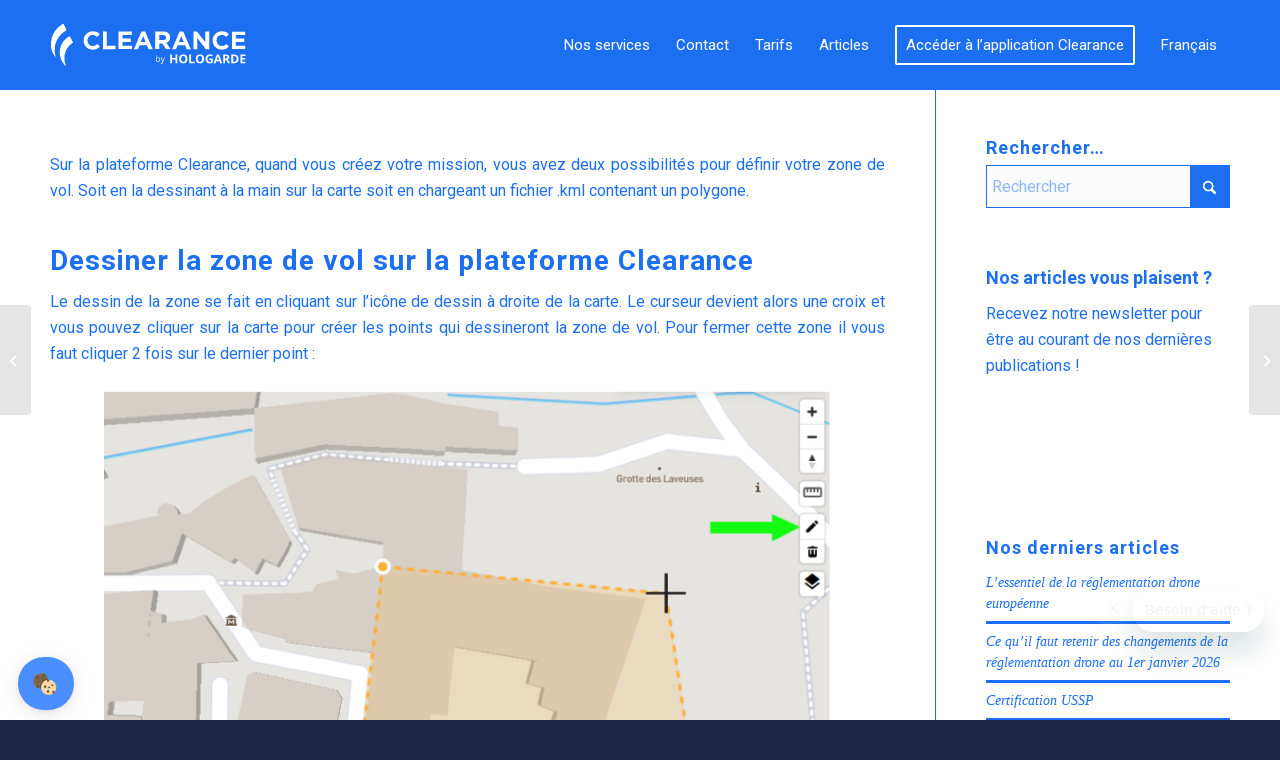

--- FILE ---
content_type: text/html; charset=UTF-8
request_url: https://clearance.aero/definir-la-zone-de-vol/
body_size: 27350
content:
<!DOCTYPE html>
<html lang="fr-FR" class="html_stretched responsive av-preloader-disabled  html_header_top html_logo_left html_main_nav_header html_menu_right html_slim html_header_sticky html_header_shrinking_disabled html_mobile_menu_tablet html_header_searchicon_disabled html_content_align_center html_header_unstick_top_disabled html_header_stretch_disabled html_minimal_header html_elegant-blog html_modern-blog html_av-overlay-side html_av-overlay-side-minimal html_av-submenu-noclone html_entry_id_2387 av-cookies-no-cookie-consent av-no-preview av-default-lightbox html_text_menu_active av-mobile-menu-switch-default">
<head>
<meta charset="UTF-8" />


<!-- mobile setting -->
<meta name="viewport" content="width=device-width, initial-scale=1">

<!-- Scripts/CSS and wp_head hook -->
<meta name='robots' content='index, follow, max-image-preview:large, max-snippet:-1, max-video-preview:-1' />

	<!-- This site is optimized with the Yoast SEO plugin v26.6 - https://yoast.com/wordpress/plugins/seo/ -->
	<title>Définir la zone de vol sur Clearance - Clearance</title>
	<meta name="description" content="Page d&#039;aide Clearance : les différentes façons de définir la zone d&#039;un vol de drone sur la carte de la plateforme Clearance." />
	<link rel="canonical" href="https://clearance.aero/definir-la-zone-de-vol/" />
	<meta property="og:locale" content="fr_FR" />
	<meta property="og:type" content="article" />
	<meta property="og:title" content="Définir la zone de vol sur Clearance - Clearance" />
	<meta property="og:description" content="Page d&#039;aide Clearance : les différentes façons de définir la zone d&#039;un vol de drone sur la carte de la plateforme Clearance." />
	<meta property="og:url" content="https://clearance.aero/definir-la-zone-de-vol/" />
	<meta property="og:site_name" content="Clearance" />
	<meta property="article:publisher" content="https://www.facebook.com/clearance.aero" />
	<meta property="article:published_time" content="2020-01-28T15:14:57+00:00" />
	<meta property="article:modified_time" content="2025-04-02T12:18:31+00:00" />
	<meta property="og:image" content="https://clearance.aero/wp-content/uploads/2020/01/intro-zone-vol.png" />
	<meta property="og:image:width" content="702" />
	<meta property="og:image:height" content="506" />
	<meta property="og:image:type" content="image/png" />
	<meta name="author" content="Marianne" />
	<meta name="twitter:card" content="summary_large_image" />
	<meta name="twitter:creator" content="@AeroClearance" />
	<meta name="twitter:site" content="@AeroClearance" />
	<meta name="twitter:label1" content="Écrit par" />
	<meta name="twitter:data1" content="Marianne" />
	<meta name="twitter:label2" content="Durée de lecture estimée" />
	<meta name="twitter:data2" content="3 minutes" />
	<script type="application/ld+json" class="yoast-schema-graph">{"@context":"https://schema.org","@graph":[{"@type":"Article","@id":"https://clearance.aero/definir-la-zone-de-vol/#article","isPartOf":{"@id":"https://clearance.aero/definir-la-zone-de-vol/"},"author":{"name":"Marianne","@id":"https://clearance.aero/#/schema/person/90de0a5c8469bc1fdb8e1bfb91391491"},"headline":"Définir la zone de vol sur Clearance","datePublished":"2020-01-28T15:14:57+00:00","dateModified":"2025-04-02T12:18:31+00:00","mainEntityOfPage":{"@id":"https://clearance.aero/definir-la-zone-de-vol/"},"wordCount":773,"commentCount":0,"publisher":{"@id":"https://clearance.aero/#organization"},"image":{"@id":"https://clearance.aero/definir-la-zone-de-vol/#primaryimage"},"thumbnailUrl":"https://clearance.aero/wp-content/uploads/2020/01/intro-zone-vol.png","articleSection":["TUTO Clearance"],"inLanguage":"fr-FR","potentialAction":[{"@type":"CommentAction","name":"Comment","target":["https://clearance.aero/definir-la-zone-de-vol/#respond"]}]},{"@type":"WebPage","@id":"https://clearance.aero/definir-la-zone-de-vol/","url":"https://clearance.aero/definir-la-zone-de-vol/","name":"Définir la zone de vol sur Clearance - Clearance","isPartOf":{"@id":"https://clearance.aero/#website"},"primaryImageOfPage":{"@id":"https://clearance.aero/definir-la-zone-de-vol/#primaryimage"},"image":{"@id":"https://clearance.aero/definir-la-zone-de-vol/#primaryimage"},"thumbnailUrl":"https://clearance.aero/wp-content/uploads/2020/01/intro-zone-vol.png","datePublished":"2020-01-28T15:14:57+00:00","dateModified":"2025-04-02T12:18:31+00:00","description":"Page d'aide Clearance : les différentes façons de définir la zone d'un vol de drone sur la carte de la plateforme Clearance.","breadcrumb":{"@id":"https://clearance.aero/definir-la-zone-de-vol/#breadcrumb"},"inLanguage":"fr-FR","potentialAction":[{"@type":"ReadAction","target":["https://clearance.aero/definir-la-zone-de-vol/"]}]},{"@type":"ImageObject","inLanguage":"fr-FR","@id":"https://clearance.aero/definir-la-zone-de-vol/#primaryimage","url":"https://clearance.aero/wp-content/uploads/2020/01/intro-zone-vol.png","contentUrl":"https://clearance.aero/wp-content/uploads/2020/01/intro-zone-vol.png","width":702,"height":506,"caption":"La zone de vol apparaît en bleu sur la plateforme."},{"@type":"BreadcrumbList","@id":"https://clearance.aero/definir-la-zone-de-vol/#breadcrumb","itemListElement":[{"@type":"ListItem","position":1,"name":"Accueil","item":"https://clearance.aero/"},{"@type":"ListItem","position":2,"name":"Définir la zone de vol sur Clearance"}]},{"@type":"WebSite","@id":"https://clearance.aero/#website","url":"https://clearance.aero/","name":"Clearance","description":"Préparation de missions drone professionnelles","publisher":{"@id":"https://clearance.aero/#organization"},"potentialAction":[{"@type":"SearchAction","target":{"@type":"EntryPoint","urlTemplate":"https://clearance.aero/?s={search_term_string}"},"query-input":{"@type":"PropertyValueSpecification","valueRequired":true,"valueName":"search_term_string"}}],"inLanguage":"fr-FR"},{"@type":"Organization","@id":"https://clearance.aero/#organization","name":"Clearance","url":"https://clearance.aero/","logo":{"@type":"ImageObject","inLanguage":"fr-FR","@id":"https://clearance.aero/#/schema/logo/image/","url":"https://clearance.aero/wp-content/uploads/2019/07/17-logo-clearance-bleu.png","contentUrl":"https://clearance.aero/wp-content/uploads/2019/07/17-logo-clearance-bleu.png","width":842,"height":200,"caption":"Clearance"},"image":{"@id":"https://clearance.aero/#/schema/logo/image/"},"sameAs":["https://www.facebook.com/clearance.aero","https://x.com/AeroClearance","https://fr.linkedin.com/company/clearance.aero"]},{"@type":"Person","@id":"https://clearance.aero/#/schema/person/90de0a5c8469bc1fdb8e1bfb91391491","name":"Marianne","image":{"@type":"ImageObject","inLanguage":"fr-FR","@id":"https://clearance.aero/#/schema/person/image/","url":"https://secure.gravatar.com/avatar/f3f88f340e91bee8b22e494abbfcedd7686f05f970f8631713088562d4b998a0?s=96&d=mm&r=g","contentUrl":"https://secure.gravatar.com/avatar/f3f88f340e91bee8b22e494abbfcedd7686f05f970f8631713088562d4b998a0?s=96&d=mm&r=g","caption":"Marianne"}}]}</script>
	<!-- / Yoast SEO plugin. -->


<link rel="alternate" type="application/rss+xml" title="Clearance &raquo; Flux" href="https://clearance.aero/feed/" />
<link rel="alternate" type="application/rss+xml" title="Clearance &raquo; Flux des commentaires" href="https://clearance.aero/comments/feed/" />
<script type="text/javascript" id="wpp-js" src="https://clearance.aero/wp-content/plugins/wordpress-popular-posts/assets/js/wpp.min.js?ver=7.3.6" data-sampling="0" data-sampling-rate="100" data-api-url="https://clearance.aero/wp-json/wordpress-popular-posts" data-post-id="2387" data-token="0821b33a2b" data-lang="fr" data-debug="0"></script>
<link rel="alternate" type="application/rss+xml" title="Clearance &raquo; Définir la zone de vol sur Clearance Flux des commentaires" href="https://clearance.aero/definir-la-zone-de-vol/feed/" />
<link rel="alternate" title="oEmbed (JSON)" type="application/json+oembed" href="https://clearance.aero/wp-json/oembed/1.0/embed?url=https%3A%2F%2Fclearance.aero%2Fdefinir-la-zone-de-vol%2F&#038;lang=fr" />
<link rel="alternate" title="oEmbed (XML)" type="text/xml+oembed" href="https://clearance.aero/wp-json/oembed/1.0/embed?url=https%3A%2F%2Fclearance.aero%2Fdefinir-la-zone-de-vol%2F&#038;format=xml&#038;lang=fr" />

<!-- google webfont font replacement -->

			<script type='text/javascript'>

				(function() {

					/*	check if webfonts are disabled by user setting via cookie - or user must opt in.	*/
					var html = document.getElementsByTagName('html')[0];
					var cookie_check = html.className.indexOf('av-cookies-needs-opt-in') >= 0 || html.className.indexOf('av-cookies-can-opt-out') >= 0;
					var allow_continue = true;
					var silent_accept_cookie = html.className.indexOf('av-cookies-user-silent-accept') >= 0;

					if( cookie_check && ! silent_accept_cookie )
					{
						if( ! document.cookie.match(/aviaCookieConsent/) || html.className.indexOf('av-cookies-session-refused') >= 0 )
						{
							allow_continue = false;
						}
						else
						{
							if( ! document.cookie.match(/aviaPrivacyRefuseCookiesHideBar/) )
							{
								allow_continue = false;
							}
							else if( ! document.cookie.match(/aviaPrivacyEssentialCookiesEnabled/) )
							{
								allow_continue = false;
							}
							else if( document.cookie.match(/aviaPrivacyGoogleWebfontsDisabled/) )
							{
								allow_continue = false;
							}
						}
					}

					if( allow_continue )
					{
						var f = document.createElement('link');

						f.type 	= 'text/css';
						f.rel 	= 'stylesheet';
						f.href 	= 'https://fonts.googleapis.com/css?family=Roboto:100,400,700&display=auto';
						f.id 	= 'avia-google-webfont';

						document.getElementsByTagName('head')[0].appendChild(f);
					}
				})();

			</script>
			<style id='wp-img-auto-sizes-contain-inline-css' type='text/css'>
img:is([sizes=auto i],[sizes^="auto," i]){contain-intrinsic-size:3000px 1500px}
/*# sourceURL=wp-img-auto-sizes-contain-inline-css */
</style>
<link rel='stylesheet' id='avia-grid-css' href='https://clearance.aero/wp-content/themes/enfold/css/grid.css?ver=7.1.3' type='text/css' media='all' />
<link rel='stylesheet' id='avia-base-css' href='https://clearance.aero/wp-content/themes/enfold/css/base.css?ver=7.1.3' type='text/css' media='all' />
<link rel='stylesheet' id='avia-layout-css' href='https://clearance.aero/wp-content/themes/enfold/css/layout.css?ver=7.1.3' type='text/css' media='all' />
<link rel='stylesheet' id='avia-module-blog-css' href='https://clearance.aero/wp-content/themes/enfold/config-templatebuilder/avia-shortcodes/blog/blog.css?ver=7.1.3' type='text/css' media='all' />
<link rel='stylesheet' id='avia-module-postslider-css' href='https://clearance.aero/wp-content/themes/enfold/config-templatebuilder/avia-shortcodes/postslider/postslider.css?ver=7.1.3' type='text/css' media='all' />
<link rel='stylesheet' id='avia-module-button-css' href='https://clearance.aero/wp-content/themes/enfold/config-templatebuilder/avia-shortcodes/buttons/buttons.css?ver=7.1.3' type='text/css' media='all' />
<link rel='stylesheet' id='avia-module-buttonrow-css' href='https://clearance.aero/wp-content/themes/enfold/config-templatebuilder/avia-shortcodes/buttonrow/buttonrow.css?ver=7.1.3' type='text/css' media='all' />
<link rel='stylesheet' id='avia-module-comments-css' href='https://clearance.aero/wp-content/themes/enfold/config-templatebuilder/avia-shortcodes/comments/comments.css?ver=7.1.3' type='text/css' media='all' />
<link rel='stylesheet' id='avia-module-contact-css' href='https://clearance.aero/wp-content/themes/enfold/config-templatebuilder/avia-shortcodes/contact/contact.css?ver=7.1.3' type='text/css' media='all' />
<link rel='stylesheet' id='avia-module-slideshow-css' href='https://clearance.aero/wp-content/themes/enfold/config-templatebuilder/avia-shortcodes/slideshow/slideshow.css?ver=7.1.3' type='text/css' media='all' />
<link rel='stylesheet' id='avia-module-gallery-css' href='https://clearance.aero/wp-content/themes/enfold/config-templatebuilder/avia-shortcodes/gallery/gallery.css?ver=7.1.3' type='text/css' media='all' />
<link rel='stylesheet' id='avia-module-gallery-hor-css' href='https://clearance.aero/wp-content/themes/enfold/config-templatebuilder/avia-shortcodes/gallery_horizontal/gallery_horizontal.css?ver=7.1.3' type='text/css' media='all' />
<link rel='stylesheet' id='avia-module-gridrow-css' href='https://clearance.aero/wp-content/themes/enfold/config-templatebuilder/avia-shortcodes/grid_row/grid_row.css?ver=7.1.3' type='text/css' media='all' />
<link rel='stylesheet' id='avia-module-heading-css' href='https://clearance.aero/wp-content/themes/enfold/config-templatebuilder/avia-shortcodes/heading/heading.css?ver=7.1.3' type='text/css' media='all' />
<link rel='stylesheet' id='avia-module-rotator-css' href='https://clearance.aero/wp-content/themes/enfold/config-templatebuilder/avia-shortcodes/headline_rotator/headline_rotator.css?ver=7.1.3' type='text/css' media='all' />
<link rel='stylesheet' id='avia-module-hr-css' href='https://clearance.aero/wp-content/themes/enfold/config-templatebuilder/avia-shortcodes/hr/hr.css?ver=7.1.3' type='text/css' media='all' />
<link rel='stylesheet' id='avia-module-icon-css' href='https://clearance.aero/wp-content/themes/enfold/config-templatebuilder/avia-shortcodes/icon/icon.css?ver=7.1.3' type='text/css' media='all' />
<link rel='stylesheet' id='avia-module-iconbox-css' href='https://clearance.aero/wp-content/themes/enfold/config-templatebuilder/avia-shortcodes/iconbox/iconbox.css?ver=7.1.3' type='text/css' media='all' />
<link rel='stylesheet' id='avia-module-iconlist-css' href='https://clearance.aero/wp-content/themes/enfold/config-templatebuilder/avia-shortcodes/iconlist/iconlist.css?ver=7.1.3' type='text/css' media='all' />
<link rel='stylesheet' id='avia-module-image-css' href='https://clearance.aero/wp-content/themes/enfold/config-templatebuilder/avia-shortcodes/image/image.css?ver=7.1.3' type='text/css' media='all' />
<link rel='stylesheet' id='avia-module-hotspot-css' href='https://clearance.aero/wp-content/themes/enfold/config-templatebuilder/avia-shortcodes/image_hotspots/image_hotspots.css?ver=7.1.3' type='text/css' media='all' />
<link rel='stylesheet' id='avia-module-slideshow-contentpartner-css' href='https://clearance.aero/wp-content/themes/enfold/config-templatebuilder/avia-shortcodes/contentslider/contentslider.css?ver=7.1.3' type='text/css' media='all' />
<link rel='stylesheet' id='avia-module-masonry-css' href='https://clearance.aero/wp-content/themes/enfold/config-templatebuilder/avia-shortcodes/masonry_entries/masonry_entries.css?ver=7.1.3' type='text/css' media='all' />
<link rel='stylesheet' id='avia-siteloader-css' href='https://clearance.aero/wp-content/themes/enfold/css/avia-snippet-site-preloader.css?ver=7.1.3' type='text/css' media='all' />
<link rel='stylesheet' id='avia-module-numbers-css' href='https://clearance.aero/wp-content/themes/enfold/config-templatebuilder/avia-shortcodes/numbers/numbers.css?ver=7.1.3' type='text/css' media='all' />
<link rel='stylesheet' id='avia-sc-search-css' href='https://clearance.aero/wp-content/themes/enfold/config-templatebuilder/avia-shortcodes/search/search.css?ver=7.1.3' type='text/css' media='all' />
<link rel='stylesheet' id='avia-module-slideshow-fullsize-css' href='https://clearance.aero/wp-content/themes/enfold/config-templatebuilder/avia-shortcodes/slideshow_fullsize/slideshow_fullsize.css?ver=7.1.3' type='text/css' media='all' />
<link rel='stylesheet' id='avia-module-social-css' href='https://clearance.aero/wp-content/themes/enfold/config-templatebuilder/avia-shortcodes/social_share/social_share.css?ver=7.1.3' type='text/css' media='all' />
<link rel='stylesheet' id='avia-module-table-css' href='https://clearance.aero/wp-content/themes/enfold/config-templatebuilder/avia-shortcodes/table/table.css?ver=7.1.3' type='text/css' media='all' />
<link rel='stylesheet' id='avia-module-tabs-css' href='https://clearance.aero/wp-content/themes/enfold/config-templatebuilder/avia-shortcodes/tabs/tabs.css?ver=7.1.3' type='text/css' media='all' />
<link rel='stylesheet' id='avia-module-testimonials-css' href='https://clearance.aero/wp-content/themes/enfold/config-templatebuilder/avia-shortcodes/testimonials/testimonials.css?ver=7.1.3' type='text/css' media='all' />
<link rel='stylesheet' id='avia-module-timeline-css' href='https://clearance.aero/wp-content/themes/enfold/config-templatebuilder/avia-shortcodes/timeline/timeline.css?ver=7.1.3' type='text/css' media='all' />
<link rel='stylesheet' id='avia-module-toggles-css' href='https://clearance.aero/wp-content/themes/enfold/config-templatebuilder/avia-shortcodes/toggles/toggles.css?ver=7.1.3' type='text/css' media='all' />
<link rel='stylesheet' id='avia-module-video-css' href='https://clearance.aero/wp-content/themes/enfold/config-templatebuilder/avia-shortcodes/video/video.css?ver=7.1.3' type='text/css' media='all' />
<style id='wp-emoji-styles-inline-css' type='text/css'>

	img.wp-smiley, img.emoji {
		display: inline !important;
		border: none !important;
		box-shadow: none !important;
		height: 1em !important;
		width: 1em !important;
		margin: 0 0.07em !important;
		vertical-align: -0.1em !important;
		background: none !important;
		padding: 0 !important;
	}
/*# sourceURL=wp-emoji-styles-inline-css */
</style>
<style id='wp-block-library-inline-css' type='text/css'>
:root{--wp-block-synced-color:#7a00df;--wp-block-synced-color--rgb:122,0,223;--wp-bound-block-color:var(--wp-block-synced-color);--wp-editor-canvas-background:#ddd;--wp-admin-theme-color:#007cba;--wp-admin-theme-color--rgb:0,124,186;--wp-admin-theme-color-darker-10:#006ba1;--wp-admin-theme-color-darker-10--rgb:0,107,160.5;--wp-admin-theme-color-darker-20:#005a87;--wp-admin-theme-color-darker-20--rgb:0,90,135;--wp-admin-border-width-focus:2px}@media (min-resolution:192dpi){:root{--wp-admin-border-width-focus:1.5px}}.wp-element-button{cursor:pointer}:root .has-very-light-gray-background-color{background-color:#eee}:root .has-very-dark-gray-background-color{background-color:#313131}:root .has-very-light-gray-color{color:#eee}:root .has-very-dark-gray-color{color:#313131}:root .has-vivid-green-cyan-to-vivid-cyan-blue-gradient-background{background:linear-gradient(135deg,#00d084,#0693e3)}:root .has-purple-crush-gradient-background{background:linear-gradient(135deg,#34e2e4,#4721fb 50%,#ab1dfe)}:root .has-hazy-dawn-gradient-background{background:linear-gradient(135deg,#faaca8,#dad0ec)}:root .has-subdued-olive-gradient-background{background:linear-gradient(135deg,#fafae1,#67a671)}:root .has-atomic-cream-gradient-background{background:linear-gradient(135deg,#fdd79a,#004a59)}:root .has-nightshade-gradient-background{background:linear-gradient(135deg,#330968,#31cdcf)}:root .has-midnight-gradient-background{background:linear-gradient(135deg,#020381,#2874fc)}:root{--wp--preset--font-size--normal:16px;--wp--preset--font-size--huge:42px}.has-regular-font-size{font-size:1em}.has-larger-font-size{font-size:2.625em}.has-normal-font-size{font-size:var(--wp--preset--font-size--normal)}.has-huge-font-size{font-size:var(--wp--preset--font-size--huge)}.has-text-align-center{text-align:center}.has-text-align-left{text-align:left}.has-text-align-right{text-align:right}.has-fit-text{white-space:nowrap!important}#end-resizable-editor-section{display:none}.aligncenter{clear:both}.items-justified-left{justify-content:flex-start}.items-justified-center{justify-content:center}.items-justified-right{justify-content:flex-end}.items-justified-space-between{justify-content:space-between}.screen-reader-text{border:0;clip-path:inset(50%);height:1px;margin:-1px;overflow:hidden;padding:0;position:absolute;width:1px;word-wrap:normal!important}.screen-reader-text:focus{background-color:#ddd;clip-path:none;color:#444;display:block;font-size:1em;height:auto;left:5px;line-height:normal;padding:15px 23px 14px;text-decoration:none;top:5px;width:auto;z-index:100000}html :where(.has-border-color){border-style:solid}html :where([style*=border-top-color]){border-top-style:solid}html :where([style*=border-right-color]){border-right-style:solid}html :where([style*=border-bottom-color]){border-bottom-style:solid}html :where([style*=border-left-color]){border-left-style:solid}html :where([style*=border-width]){border-style:solid}html :where([style*=border-top-width]){border-top-style:solid}html :where([style*=border-right-width]){border-right-style:solid}html :where([style*=border-bottom-width]){border-bottom-style:solid}html :where([style*=border-left-width]){border-left-style:solid}html :where(img[class*=wp-image-]){height:auto;max-width:100%}:where(figure){margin:0 0 1em}html :where(.is-position-sticky){--wp-admin--admin-bar--position-offset:var(--wp-admin--admin-bar--height,0px)}@media screen and (max-width:600px){html :where(.is-position-sticky){--wp-admin--admin-bar--position-offset:0px}}

/*# sourceURL=wp-block-library-inline-css */
</style><style id='wp-block-heading-inline-css' type='text/css'>
h1:where(.wp-block-heading).has-background,h2:where(.wp-block-heading).has-background,h3:where(.wp-block-heading).has-background,h4:where(.wp-block-heading).has-background,h5:where(.wp-block-heading).has-background,h6:where(.wp-block-heading).has-background{padding:1.25em 2.375em}h1.has-text-align-left[style*=writing-mode]:where([style*=vertical-lr]),h1.has-text-align-right[style*=writing-mode]:where([style*=vertical-rl]),h2.has-text-align-left[style*=writing-mode]:where([style*=vertical-lr]),h2.has-text-align-right[style*=writing-mode]:where([style*=vertical-rl]),h3.has-text-align-left[style*=writing-mode]:where([style*=vertical-lr]),h3.has-text-align-right[style*=writing-mode]:where([style*=vertical-rl]),h4.has-text-align-left[style*=writing-mode]:where([style*=vertical-lr]),h4.has-text-align-right[style*=writing-mode]:where([style*=vertical-rl]),h5.has-text-align-left[style*=writing-mode]:where([style*=vertical-lr]),h5.has-text-align-right[style*=writing-mode]:where([style*=vertical-rl]),h6.has-text-align-left[style*=writing-mode]:where([style*=vertical-lr]),h6.has-text-align-right[style*=writing-mode]:where([style*=vertical-rl]){rotate:180deg}
/*# sourceURL=https://clearance.aero/wp-includes/blocks/heading/style.min.css */
</style>
<style id='wp-block-image-inline-css' type='text/css'>
.wp-block-image>a,.wp-block-image>figure>a{display:inline-block}.wp-block-image img{box-sizing:border-box;height:auto;max-width:100%;vertical-align:bottom}@media not (prefers-reduced-motion){.wp-block-image img.hide{visibility:hidden}.wp-block-image img.show{animation:show-content-image .4s}}.wp-block-image[style*=border-radius] img,.wp-block-image[style*=border-radius]>a{border-radius:inherit}.wp-block-image.has-custom-border img{box-sizing:border-box}.wp-block-image.aligncenter{text-align:center}.wp-block-image.alignfull>a,.wp-block-image.alignwide>a{width:100%}.wp-block-image.alignfull img,.wp-block-image.alignwide img{height:auto;width:100%}.wp-block-image .aligncenter,.wp-block-image .alignleft,.wp-block-image .alignright,.wp-block-image.aligncenter,.wp-block-image.alignleft,.wp-block-image.alignright{display:table}.wp-block-image .aligncenter>figcaption,.wp-block-image .alignleft>figcaption,.wp-block-image .alignright>figcaption,.wp-block-image.aligncenter>figcaption,.wp-block-image.alignleft>figcaption,.wp-block-image.alignright>figcaption{caption-side:bottom;display:table-caption}.wp-block-image .alignleft{float:left;margin:.5em 1em .5em 0}.wp-block-image .alignright{float:right;margin:.5em 0 .5em 1em}.wp-block-image .aligncenter{margin-left:auto;margin-right:auto}.wp-block-image :where(figcaption){margin-bottom:1em;margin-top:.5em}.wp-block-image.is-style-circle-mask img{border-radius:9999px}@supports ((-webkit-mask-image:none) or (mask-image:none)) or (-webkit-mask-image:none){.wp-block-image.is-style-circle-mask img{border-radius:0;-webkit-mask-image:url('data:image/svg+xml;utf8,<svg viewBox="0 0 100 100" xmlns="http://www.w3.org/2000/svg"><circle cx="50" cy="50" r="50"/></svg>');mask-image:url('data:image/svg+xml;utf8,<svg viewBox="0 0 100 100" xmlns="http://www.w3.org/2000/svg"><circle cx="50" cy="50" r="50"/></svg>');mask-mode:alpha;-webkit-mask-position:center;mask-position:center;-webkit-mask-repeat:no-repeat;mask-repeat:no-repeat;-webkit-mask-size:contain;mask-size:contain}}:root :where(.wp-block-image.is-style-rounded img,.wp-block-image .is-style-rounded img){border-radius:9999px}.wp-block-image figure{margin:0}.wp-lightbox-container{display:flex;flex-direction:column;position:relative}.wp-lightbox-container img{cursor:zoom-in}.wp-lightbox-container img:hover+button{opacity:1}.wp-lightbox-container button{align-items:center;backdrop-filter:blur(16px) saturate(180%);background-color:#5a5a5a40;border:none;border-radius:4px;cursor:zoom-in;display:flex;height:20px;justify-content:center;opacity:0;padding:0;position:absolute;right:16px;text-align:center;top:16px;width:20px;z-index:100}@media not (prefers-reduced-motion){.wp-lightbox-container button{transition:opacity .2s ease}}.wp-lightbox-container button:focus-visible{outline:3px auto #5a5a5a40;outline:3px auto -webkit-focus-ring-color;outline-offset:3px}.wp-lightbox-container button:hover{cursor:pointer;opacity:1}.wp-lightbox-container button:focus{opacity:1}.wp-lightbox-container button:focus,.wp-lightbox-container button:hover,.wp-lightbox-container button:not(:hover):not(:active):not(.has-background){background-color:#5a5a5a40;border:none}.wp-lightbox-overlay{box-sizing:border-box;cursor:zoom-out;height:100vh;left:0;overflow:hidden;position:fixed;top:0;visibility:hidden;width:100%;z-index:100000}.wp-lightbox-overlay .close-button{align-items:center;cursor:pointer;display:flex;justify-content:center;min-height:40px;min-width:40px;padding:0;position:absolute;right:calc(env(safe-area-inset-right) + 16px);top:calc(env(safe-area-inset-top) + 16px);z-index:5000000}.wp-lightbox-overlay .close-button:focus,.wp-lightbox-overlay .close-button:hover,.wp-lightbox-overlay .close-button:not(:hover):not(:active):not(.has-background){background:none;border:none}.wp-lightbox-overlay .lightbox-image-container{height:var(--wp--lightbox-container-height);left:50%;overflow:hidden;position:absolute;top:50%;transform:translate(-50%,-50%);transform-origin:top left;width:var(--wp--lightbox-container-width);z-index:9999999999}.wp-lightbox-overlay .wp-block-image{align-items:center;box-sizing:border-box;display:flex;height:100%;justify-content:center;margin:0;position:relative;transform-origin:0 0;width:100%;z-index:3000000}.wp-lightbox-overlay .wp-block-image img{height:var(--wp--lightbox-image-height);min-height:var(--wp--lightbox-image-height);min-width:var(--wp--lightbox-image-width);width:var(--wp--lightbox-image-width)}.wp-lightbox-overlay .wp-block-image figcaption{display:none}.wp-lightbox-overlay button{background:none;border:none}.wp-lightbox-overlay .scrim{background-color:#fff;height:100%;opacity:.9;position:absolute;width:100%;z-index:2000000}.wp-lightbox-overlay.active{visibility:visible}@media not (prefers-reduced-motion){.wp-lightbox-overlay.active{animation:turn-on-visibility .25s both}.wp-lightbox-overlay.active img{animation:turn-on-visibility .35s both}.wp-lightbox-overlay.show-closing-animation:not(.active){animation:turn-off-visibility .35s both}.wp-lightbox-overlay.show-closing-animation:not(.active) img{animation:turn-off-visibility .25s both}.wp-lightbox-overlay.zoom.active{animation:none;opacity:1;visibility:visible}.wp-lightbox-overlay.zoom.active .lightbox-image-container{animation:lightbox-zoom-in .4s}.wp-lightbox-overlay.zoom.active .lightbox-image-container img{animation:none}.wp-lightbox-overlay.zoom.active .scrim{animation:turn-on-visibility .4s forwards}.wp-lightbox-overlay.zoom.show-closing-animation:not(.active){animation:none}.wp-lightbox-overlay.zoom.show-closing-animation:not(.active) .lightbox-image-container{animation:lightbox-zoom-out .4s}.wp-lightbox-overlay.zoom.show-closing-animation:not(.active) .lightbox-image-container img{animation:none}.wp-lightbox-overlay.zoom.show-closing-animation:not(.active) .scrim{animation:turn-off-visibility .4s forwards}}@keyframes show-content-image{0%{visibility:hidden}99%{visibility:hidden}to{visibility:visible}}@keyframes turn-on-visibility{0%{opacity:0}to{opacity:1}}@keyframes turn-off-visibility{0%{opacity:1;visibility:visible}99%{opacity:0;visibility:visible}to{opacity:0;visibility:hidden}}@keyframes lightbox-zoom-in{0%{transform:translate(calc((-100vw + var(--wp--lightbox-scrollbar-width))/2 + var(--wp--lightbox-initial-left-position)),calc(-50vh + var(--wp--lightbox-initial-top-position))) scale(var(--wp--lightbox-scale))}to{transform:translate(-50%,-50%) scale(1)}}@keyframes lightbox-zoom-out{0%{transform:translate(-50%,-50%) scale(1);visibility:visible}99%{visibility:visible}to{transform:translate(calc((-100vw + var(--wp--lightbox-scrollbar-width))/2 + var(--wp--lightbox-initial-left-position)),calc(-50vh + var(--wp--lightbox-initial-top-position))) scale(var(--wp--lightbox-scale));visibility:hidden}}
/*# sourceURL=https://clearance.aero/wp-includes/blocks/image/style.min.css */
</style>
<style id='wp-block-paragraph-inline-css' type='text/css'>
.is-small-text{font-size:.875em}.is-regular-text{font-size:1em}.is-large-text{font-size:2.25em}.is-larger-text{font-size:3em}.has-drop-cap:not(:focus):first-letter{float:left;font-size:8.4em;font-style:normal;font-weight:100;line-height:.68;margin:.05em .1em 0 0;text-transform:uppercase}body.rtl .has-drop-cap:not(:focus):first-letter{float:none;margin-left:.1em}p.has-drop-cap.has-background{overflow:hidden}:root :where(p.has-background){padding:1.25em 2.375em}:where(p.has-text-color:not(.has-link-color)) a{color:inherit}p.has-text-align-left[style*="writing-mode:vertical-lr"],p.has-text-align-right[style*="writing-mode:vertical-rl"]{rotate:180deg}
/*# sourceURL=https://clearance.aero/wp-includes/blocks/paragraph/style.min.css */
</style>
<style id='global-styles-inline-css' type='text/css'>
:root{--wp--preset--aspect-ratio--square: 1;--wp--preset--aspect-ratio--4-3: 4/3;--wp--preset--aspect-ratio--3-4: 3/4;--wp--preset--aspect-ratio--3-2: 3/2;--wp--preset--aspect-ratio--2-3: 2/3;--wp--preset--aspect-ratio--16-9: 16/9;--wp--preset--aspect-ratio--9-16: 9/16;--wp--preset--color--black: #000000;--wp--preset--color--cyan-bluish-gray: #abb8c3;--wp--preset--color--white: #ffffff;--wp--preset--color--pale-pink: #f78da7;--wp--preset--color--vivid-red: #cf2e2e;--wp--preset--color--luminous-vivid-orange: #ff6900;--wp--preset--color--luminous-vivid-amber: #fcb900;--wp--preset--color--light-green-cyan: #7bdcb5;--wp--preset--color--vivid-green-cyan: #00d084;--wp--preset--color--pale-cyan-blue: #8ed1fc;--wp--preset--color--vivid-cyan-blue: #0693e3;--wp--preset--color--vivid-purple: #9b51e0;--wp--preset--color--metallic-red: #b02b2c;--wp--preset--color--maximum-yellow-red: #edae44;--wp--preset--color--yellow-sun: #eeee22;--wp--preset--color--palm-leaf: #83a846;--wp--preset--color--aero: #7bb0e7;--wp--preset--color--old-lavender: #745f7e;--wp--preset--color--steel-teal: #5f8789;--wp--preset--color--raspberry-pink: #d65799;--wp--preset--color--medium-turquoise: #4ecac2;--wp--preset--gradient--vivid-cyan-blue-to-vivid-purple: linear-gradient(135deg,rgb(6,147,227) 0%,rgb(155,81,224) 100%);--wp--preset--gradient--light-green-cyan-to-vivid-green-cyan: linear-gradient(135deg,rgb(122,220,180) 0%,rgb(0,208,130) 100%);--wp--preset--gradient--luminous-vivid-amber-to-luminous-vivid-orange: linear-gradient(135deg,rgb(252,185,0) 0%,rgb(255,105,0) 100%);--wp--preset--gradient--luminous-vivid-orange-to-vivid-red: linear-gradient(135deg,rgb(255,105,0) 0%,rgb(207,46,46) 100%);--wp--preset--gradient--very-light-gray-to-cyan-bluish-gray: linear-gradient(135deg,rgb(238,238,238) 0%,rgb(169,184,195) 100%);--wp--preset--gradient--cool-to-warm-spectrum: linear-gradient(135deg,rgb(74,234,220) 0%,rgb(151,120,209) 20%,rgb(207,42,186) 40%,rgb(238,44,130) 60%,rgb(251,105,98) 80%,rgb(254,248,76) 100%);--wp--preset--gradient--blush-light-purple: linear-gradient(135deg,rgb(255,206,236) 0%,rgb(152,150,240) 100%);--wp--preset--gradient--blush-bordeaux: linear-gradient(135deg,rgb(254,205,165) 0%,rgb(254,45,45) 50%,rgb(107,0,62) 100%);--wp--preset--gradient--luminous-dusk: linear-gradient(135deg,rgb(255,203,112) 0%,rgb(199,81,192) 50%,rgb(65,88,208) 100%);--wp--preset--gradient--pale-ocean: linear-gradient(135deg,rgb(255,245,203) 0%,rgb(182,227,212) 50%,rgb(51,167,181) 100%);--wp--preset--gradient--electric-grass: linear-gradient(135deg,rgb(202,248,128) 0%,rgb(113,206,126) 100%);--wp--preset--gradient--midnight: linear-gradient(135deg,rgb(2,3,129) 0%,rgb(40,116,252) 100%);--wp--preset--font-size--small: 1rem;--wp--preset--font-size--medium: 1.125rem;--wp--preset--font-size--large: 1.75rem;--wp--preset--font-size--x-large: clamp(1.75rem, 3vw, 2.25rem);--wp--preset--spacing--20: 0.44rem;--wp--preset--spacing--30: 0.67rem;--wp--preset--spacing--40: 1rem;--wp--preset--spacing--50: 1.5rem;--wp--preset--spacing--60: 2.25rem;--wp--preset--spacing--70: 3.38rem;--wp--preset--spacing--80: 5.06rem;--wp--preset--shadow--natural: 6px 6px 9px rgba(0, 0, 0, 0.2);--wp--preset--shadow--deep: 12px 12px 50px rgba(0, 0, 0, 0.4);--wp--preset--shadow--sharp: 6px 6px 0px rgba(0, 0, 0, 0.2);--wp--preset--shadow--outlined: 6px 6px 0px -3px rgb(255, 255, 255), 6px 6px rgb(0, 0, 0);--wp--preset--shadow--crisp: 6px 6px 0px rgb(0, 0, 0);}:root { --wp--style--global--content-size: 800px;--wp--style--global--wide-size: 1130px; }:where(body) { margin: 0; }.wp-site-blocks > .alignleft { float: left; margin-right: 2em; }.wp-site-blocks > .alignright { float: right; margin-left: 2em; }.wp-site-blocks > .aligncenter { justify-content: center; margin-left: auto; margin-right: auto; }:where(.is-layout-flex){gap: 0.5em;}:where(.is-layout-grid){gap: 0.5em;}.is-layout-flow > .alignleft{float: left;margin-inline-start: 0;margin-inline-end: 2em;}.is-layout-flow > .alignright{float: right;margin-inline-start: 2em;margin-inline-end: 0;}.is-layout-flow > .aligncenter{margin-left: auto !important;margin-right: auto !important;}.is-layout-constrained > .alignleft{float: left;margin-inline-start: 0;margin-inline-end: 2em;}.is-layout-constrained > .alignright{float: right;margin-inline-start: 2em;margin-inline-end: 0;}.is-layout-constrained > .aligncenter{margin-left: auto !important;margin-right: auto !important;}.is-layout-constrained > :where(:not(.alignleft):not(.alignright):not(.alignfull)){max-width: var(--wp--style--global--content-size);margin-left: auto !important;margin-right: auto !important;}.is-layout-constrained > .alignwide{max-width: var(--wp--style--global--wide-size);}body .is-layout-flex{display: flex;}.is-layout-flex{flex-wrap: wrap;align-items: center;}.is-layout-flex > :is(*, div){margin: 0;}body .is-layout-grid{display: grid;}.is-layout-grid > :is(*, div){margin: 0;}body{padding-top: 0px;padding-right: 0px;padding-bottom: 0px;padding-left: 0px;}a:where(:not(.wp-element-button)){text-decoration: underline;}:root :where(.wp-element-button, .wp-block-button__link){background-color: #32373c;border-width: 0;color: #fff;font-family: inherit;font-size: inherit;font-style: inherit;font-weight: inherit;letter-spacing: inherit;line-height: inherit;padding-top: calc(0.667em + 2px);padding-right: calc(1.333em + 2px);padding-bottom: calc(0.667em + 2px);padding-left: calc(1.333em + 2px);text-decoration: none;text-transform: inherit;}.has-black-color{color: var(--wp--preset--color--black) !important;}.has-cyan-bluish-gray-color{color: var(--wp--preset--color--cyan-bluish-gray) !important;}.has-white-color{color: var(--wp--preset--color--white) !important;}.has-pale-pink-color{color: var(--wp--preset--color--pale-pink) !important;}.has-vivid-red-color{color: var(--wp--preset--color--vivid-red) !important;}.has-luminous-vivid-orange-color{color: var(--wp--preset--color--luminous-vivid-orange) !important;}.has-luminous-vivid-amber-color{color: var(--wp--preset--color--luminous-vivid-amber) !important;}.has-light-green-cyan-color{color: var(--wp--preset--color--light-green-cyan) !important;}.has-vivid-green-cyan-color{color: var(--wp--preset--color--vivid-green-cyan) !important;}.has-pale-cyan-blue-color{color: var(--wp--preset--color--pale-cyan-blue) !important;}.has-vivid-cyan-blue-color{color: var(--wp--preset--color--vivid-cyan-blue) !important;}.has-vivid-purple-color{color: var(--wp--preset--color--vivid-purple) !important;}.has-metallic-red-color{color: var(--wp--preset--color--metallic-red) !important;}.has-maximum-yellow-red-color{color: var(--wp--preset--color--maximum-yellow-red) !important;}.has-yellow-sun-color{color: var(--wp--preset--color--yellow-sun) !important;}.has-palm-leaf-color{color: var(--wp--preset--color--palm-leaf) !important;}.has-aero-color{color: var(--wp--preset--color--aero) !important;}.has-old-lavender-color{color: var(--wp--preset--color--old-lavender) !important;}.has-steel-teal-color{color: var(--wp--preset--color--steel-teal) !important;}.has-raspberry-pink-color{color: var(--wp--preset--color--raspberry-pink) !important;}.has-medium-turquoise-color{color: var(--wp--preset--color--medium-turquoise) !important;}.has-black-background-color{background-color: var(--wp--preset--color--black) !important;}.has-cyan-bluish-gray-background-color{background-color: var(--wp--preset--color--cyan-bluish-gray) !important;}.has-white-background-color{background-color: var(--wp--preset--color--white) !important;}.has-pale-pink-background-color{background-color: var(--wp--preset--color--pale-pink) !important;}.has-vivid-red-background-color{background-color: var(--wp--preset--color--vivid-red) !important;}.has-luminous-vivid-orange-background-color{background-color: var(--wp--preset--color--luminous-vivid-orange) !important;}.has-luminous-vivid-amber-background-color{background-color: var(--wp--preset--color--luminous-vivid-amber) !important;}.has-light-green-cyan-background-color{background-color: var(--wp--preset--color--light-green-cyan) !important;}.has-vivid-green-cyan-background-color{background-color: var(--wp--preset--color--vivid-green-cyan) !important;}.has-pale-cyan-blue-background-color{background-color: var(--wp--preset--color--pale-cyan-blue) !important;}.has-vivid-cyan-blue-background-color{background-color: var(--wp--preset--color--vivid-cyan-blue) !important;}.has-vivid-purple-background-color{background-color: var(--wp--preset--color--vivid-purple) !important;}.has-metallic-red-background-color{background-color: var(--wp--preset--color--metallic-red) !important;}.has-maximum-yellow-red-background-color{background-color: var(--wp--preset--color--maximum-yellow-red) !important;}.has-yellow-sun-background-color{background-color: var(--wp--preset--color--yellow-sun) !important;}.has-palm-leaf-background-color{background-color: var(--wp--preset--color--palm-leaf) !important;}.has-aero-background-color{background-color: var(--wp--preset--color--aero) !important;}.has-old-lavender-background-color{background-color: var(--wp--preset--color--old-lavender) !important;}.has-steel-teal-background-color{background-color: var(--wp--preset--color--steel-teal) !important;}.has-raspberry-pink-background-color{background-color: var(--wp--preset--color--raspberry-pink) !important;}.has-medium-turquoise-background-color{background-color: var(--wp--preset--color--medium-turquoise) !important;}.has-black-border-color{border-color: var(--wp--preset--color--black) !important;}.has-cyan-bluish-gray-border-color{border-color: var(--wp--preset--color--cyan-bluish-gray) !important;}.has-white-border-color{border-color: var(--wp--preset--color--white) !important;}.has-pale-pink-border-color{border-color: var(--wp--preset--color--pale-pink) !important;}.has-vivid-red-border-color{border-color: var(--wp--preset--color--vivid-red) !important;}.has-luminous-vivid-orange-border-color{border-color: var(--wp--preset--color--luminous-vivid-orange) !important;}.has-luminous-vivid-amber-border-color{border-color: var(--wp--preset--color--luminous-vivid-amber) !important;}.has-light-green-cyan-border-color{border-color: var(--wp--preset--color--light-green-cyan) !important;}.has-vivid-green-cyan-border-color{border-color: var(--wp--preset--color--vivid-green-cyan) !important;}.has-pale-cyan-blue-border-color{border-color: var(--wp--preset--color--pale-cyan-blue) !important;}.has-vivid-cyan-blue-border-color{border-color: var(--wp--preset--color--vivid-cyan-blue) !important;}.has-vivid-purple-border-color{border-color: var(--wp--preset--color--vivid-purple) !important;}.has-metallic-red-border-color{border-color: var(--wp--preset--color--metallic-red) !important;}.has-maximum-yellow-red-border-color{border-color: var(--wp--preset--color--maximum-yellow-red) !important;}.has-yellow-sun-border-color{border-color: var(--wp--preset--color--yellow-sun) !important;}.has-palm-leaf-border-color{border-color: var(--wp--preset--color--palm-leaf) !important;}.has-aero-border-color{border-color: var(--wp--preset--color--aero) !important;}.has-old-lavender-border-color{border-color: var(--wp--preset--color--old-lavender) !important;}.has-steel-teal-border-color{border-color: var(--wp--preset--color--steel-teal) !important;}.has-raspberry-pink-border-color{border-color: var(--wp--preset--color--raspberry-pink) !important;}.has-medium-turquoise-border-color{border-color: var(--wp--preset--color--medium-turquoise) !important;}.has-vivid-cyan-blue-to-vivid-purple-gradient-background{background: var(--wp--preset--gradient--vivid-cyan-blue-to-vivid-purple) !important;}.has-light-green-cyan-to-vivid-green-cyan-gradient-background{background: var(--wp--preset--gradient--light-green-cyan-to-vivid-green-cyan) !important;}.has-luminous-vivid-amber-to-luminous-vivid-orange-gradient-background{background: var(--wp--preset--gradient--luminous-vivid-amber-to-luminous-vivid-orange) !important;}.has-luminous-vivid-orange-to-vivid-red-gradient-background{background: var(--wp--preset--gradient--luminous-vivid-orange-to-vivid-red) !important;}.has-very-light-gray-to-cyan-bluish-gray-gradient-background{background: var(--wp--preset--gradient--very-light-gray-to-cyan-bluish-gray) !important;}.has-cool-to-warm-spectrum-gradient-background{background: var(--wp--preset--gradient--cool-to-warm-spectrum) !important;}.has-blush-light-purple-gradient-background{background: var(--wp--preset--gradient--blush-light-purple) !important;}.has-blush-bordeaux-gradient-background{background: var(--wp--preset--gradient--blush-bordeaux) !important;}.has-luminous-dusk-gradient-background{background: var(--wp--preset--gradient--luminous-dusk) !important;}.has-pale-ocean-gradient-background{background: var(--wp--preset--gradient--pale-ocean) !important;}.has-electric-grass-gradient-background{background: var(--wp--preset--gradient--electric-grass) !important;}.has-midnight-gradient-background{background: var(--wp--preset--gradient--midnight) !important;}.has-small-font-size{font-size: var(--wp--preset--font-size--small) !important;}.has-medium-font-size{font-size: var(--wp--preset--font-size--medium) !important;}.has-large-font-size{font-size: var(--wp--preset--font-size--large) !important;}.has-x-large-font-size{font-size: var(--wp--preset--font-size--x-large) !important;}
/*# sourceURL=global-styles-inline-css */
</style>

<link rel='stylesheet' id='font-awesome-css' href='https://clearance.aero/wp-content/plugins/import-eventbrite-events/assets/css/font-awesome.min.css?ver=1.7.9' type='text/css' media='all' />
<link rel='stylesheet' id='import-eventbrite-events-front-css' href='https://clearance.aero/wp-content/plugins/import-eventbrite-events/assets/css/import-eventbrite-events.css?ver=1.7.9' type='text/css' media='all' />
<link rel='stylesheet' id='import-eventbrite-events-front-style2-css' href='https://clearance.aero/wp-content/plugins/import-eventbrite-events/assets/css/grid-style2.css?ver=1.7.9' type='text/css' media='all' />
<link rel='stylesheet' id='wordpress-popular-posts-css-css' href='https://clearance.aero/wp-content/plugins/wordpress-popular-posts/assets/css/wpp.css?ver=7.3.6' type='text/css' media='all' />
<link rel='stylesheet' id='avia-scs-css' href='https://clearance.aero/wp-content/themes/enfold/css/shortcodes.css?ver=7.1.3' type='text/css' media='all' />
<link rel='stylesheet' id='avia-fold-unfold-css' href='https://clearance.aero/wp-content/themes/enfold/css/avia-snippet-fold-unfold.css?ver=7.1.3' type='text/css' media='all' />
<link rel='stylesheet' id='avia-popup-css-css' href='https://clearance.aero/wp-content/themes/enfold/js/aviapopup/magnific-popup.min.css?ver=7.1.3' type='text/css' media='screen' />
<link rel='stylesheet' id='avia-lightbox-css' href='https://clearance.aero/wp-content/themes/enfold/css/avia-snippet-lightbox.css?ver=7.1.3' type='text/css' media='screen' />
<link rel='stylesheet' id='avia-widget-css-css' href='https://clearance.aero/wp-content/themes/enfold/css/avia-snippet-widget.css?ver=7.1.3' type='text/css' media='screen' />
<link rel='stylesheet' id='avia-dynamic-css' href='https://clearance.aero/wp-content/uploads/dynamic_avia/enfold_child.css?ver=694a78a3491c8' type='text/css' media='all' />
<link rel='stylesheet' id='avia-custom-css' href='https://clearance.aero/wp-content/themes/enfold/css/custom.css?ver=7.1.3' type='text/css' media='all' />
<link rel='stylesheet' id='avia-style-css' href='https://clearance.aero/wp-content/themes/enfold-child/enfold-child/style.css?ver=7.1.3' type='text/css' media='all' />
<link rel='stylesheet' id='__EPYT__style-css' href='https://clearance.aero/wp-content/plugins/youtube-embed-plus/styles/ytprefs.min.css?ver=14.2.4' type='text/css' media='all' />
<style id='__EPYT__style-inline-css' type='text/css'>

                .epyt-gallery-thumb {
                        width: 33.333%;
                }
                
/*# sourceURL=__EPYT__style-inline-css */
</style>
<script type="text/javascript" src="https://clearance.aero/wp-includes/js/jquery/jquery.min.js?ver=3.7.1" id="jquery-core-js"></script>
<script type="text/javascript" src="https://clearance.aero/wp-includes/js/jquery/jquery-migrate.min.js?ver=3.4.1" id="jquery-migrate-js"></script>
<script type="text/javascript" id="__ytprefs__-js-extra">
/* <![CDATA[ */
var _EPYT_ = {"ajaxurl":"https://clearance.aero/wp-admin/admin-ajax.php","security":"fbe03f706f","gallery_scrolloffset":"20","eppathtoscripts":"https://clearance.aero/wp-content/plugins/youtube-embed-plus/scripts/","eppath":"https://clearance.aero/wp-content/plugins/youtube-embed-plus/","epresponsiveselector":"[\"iframe.__youtube_prefs_widget__\"]","epdovol":"1","version":"14.2.4","evselector":"iframe.__youtube_prefs__[src], iframe[src*=\"youtube.com/embed/\"], iframe[src*=\"youtube-nocookie.com/embed/\"]","ajax_compat":"","maxres_facade":"eager","ytapi_load":"light","pause_others":"","stopMobileBuffer":"1","facade_mode":"","not_live_on_channel":""};
//# sourceURL=__ytprefs__-js-extra
/* ]]> */
</script>
<script type="text/javascript" src="https://clearance.aero/wp-content/plugins/youtube-embed-plus/scripts/ytprefs.min.js?ver=14.2.4" id="__ytprefs__-js"></script>
<script type="text/javascript" src="https://clearance.aero/wp-content/uploads/dynamic_avia/avia-head-scripts-df7886ac2fb9574a410d05285be45af0---694a98c64ccfa.js" id="avia-head-scripts-js"></script>
<link rel="https://api.w.org/" href="https://clearance.aero/wp-json/" /><link rel="alternate" title="JSON" type="application/json" href="https://clearance.aero/wp-json/wp/v2/posts/2387" /><link rel="EditURI" type="application/rsd+xml" title="RSD" href="https://clearance.aero/xmlrpc.php?rsd" />
<meta name="generator" content="WordPress 6.9" />
<link rel='shortlink' href='https://clearance.aero/?p=2387' />
<!-- Matomo -->
<script>
  var _paq = window._paq = window._paq || [];
  /* tracker methods like "setCustomDimension" should be called before "trackPageView" */
  _paq.push(['trackPageView']);
  _paq.push(['enableLinkTracking']);
  (function() {
    var u="https://clearanceaero.matomo.cloud/";
    _paq.push(['setTrackerUrl', u+'matomo.php']);
    _paq.push(['setSiteId', '1']);
    var d=document, g=d.createElement('script'), s=d.getElementsByTagName('script')[0];
    g.async=true; g.src='//cdn.matomo.cloud/clearanceaero.matomo.cloud/matomo.js'; s.parentNode.insertBefore(g,s);
  })();
</script>
<!-- End Matomo Code -->
    
    <script type="text/javascript">
        var ajaxurl = 'https://clearance.aero/wp-admin/admin-ajax.php';
    </script>
            <style id="wpp-loading-animation-styles">@-webkit-keyframes bgslide{from{background-position-x:0}to{background-position-x:-200%}}@keyframes bgslide{from{background-position-x:0}to{background-position-x:-200%}}.wpp-widget-block-placeholder,.wpp-shortcode-placeholder{margin:0 auto;width:60px;height:3px;background:#dd3737;background:linear-gradient(90deg,#dd3737 0%,#571313 10%,#dd3737 100%);background-size:200% auto;border-radius:3px;-webkit-animation:bgslide 1s infinite linear;animation:bgslide 1s infinite linear}</style>
            
<link rel="icon" href="https://clearance.aero/wp-content/uploads/2025/08/d-258x300.png" type="image/png">
<!--[if lt IE 9]><script src="https://clearance.aero/wp-content/themes/enfold/js/html5shiv.js"></script><![endif]--><link rel="profile" href="https://gmpg.org/xfn/11" />
<link rel="alternate" type="application/rss+xml" title="Clearance RSS2 Feed" href="https://clearance.aero/feed/" />
<link rel="pingback" href="https://clearance.aero/xmlrpc.php" />

<!-- To speed up the rendering and to display the site as fast as possible to the user we include some styles and scripts for above the fold content inline -->
<script type="text/javascript">'use strict';var avia_is_mobile=!1;if(/Android|webOS|iPhone|iPad|iPod|BlackBerry|IEMobile|Opera Mini/i.test(navigator.userAgent)&&'ontouchstart' in document.documentElement){avia_is_mobile=!0;document.documentElement.className+=' avia_mobile '}
else{document.documentElement.className+=' avia_desktop '};document.documentElement.className+=' js_active ';(function(){var e=['-webkit-','-moz-','-ms-',''],n='',o=!1,a=!1;for(var t in e){if(e[t]+'transform' in document.documentElement.style){o=!0;n=e[t]+'transform'};if(e[t]+'perspective' in document.documentElement.style){a=!0}};if(o){document.documentElement.className+=' avia_transform '};if(a){document.documentElement.className+=' avia_transform3d '};if(typeof document.getElementsByClassName=='function'&&typeof document.documentElement.getBoundingClientRect=='function'&&avia_is_mobile==!1){if(n&&window.innerHeight>0){setTimeout(function(){var e=0,o={},a=0,t=document.getElementsByClassName('av-parallax'),i=window.pageYOffset||document.documentElement.scrollTop;for(e=0;e<t.length;e++){t[e].style.top='0px';o=t[e].getBoundingClientRect();a=Math.ceil((window.innerHeight+i-o.top)*0.3);t[e].style[n]='translate(0px, '+a+'px)';t[e].style.top='auto';t[e].className+=' enabled-parallax '}},50)}}})();</script><style type="text/css">
		@font-face {font-family: 'entypo-fontello-enfold'; font-weight: normal; font-style: normal; font-display: auto;
		src: url('https://clearance.aero/wp-content/themes/enfold/config-templatebuilder/avia-template-builder/assets/fonts/entypo-fontello-enfold/entypo-fontello-enfold.woff2') format('woff2'),
		url('https://clearance.aero/wp-content/themes/enfold/config-templatebuilder/avia-template-builder/assets/fonts/entypo-fontello-enfold/entypo-fontello-enfold.woff') format('woff'),
		url('https://clearance.aero/wp-content/themes/enfold/config-templatebuilder/avia-template-builder/assets/fonts/entypo-fontello-enfold/entypo-fontello-enfold.ttf') format('truetype'),
		url('https://clearance.aero/wp-content/themes/enfold/config-templatebuilder/avia-template-builder/assets/fonts/entypo-fontello-enfold/entypo-fontello-enfold.svg#entypo-fontello-enfold') format('svg'),
		url('https://clearance.aero/wp-content/themes/enfold/config-templatebuilder/avia-template-builder/assets/fonts/entypo-fontello-enfold/entypo-fontello-enfold.eot'),
		url('https://clearance.aero/wp-content/themes/enfold/config-templatebuilder/avia-template-builder/assets/fonts/entypo-fontello-enfold/entypo-fontello-enfold.eot?#iefix') format('embedded-opentype');
		}

		#top .avia-font-entypo-fontello-enfold, body .avia-font-entypo-fontello-enfold, html body [data-av_iconfont='entypo-fontello-enfold']:before{ font-family: 'entypo-fontello-enfold'; }
		
		@font-face {font-family: 'entypo-fontello'; font-weight: normal; font-style: normal; font-display: auto;
		src: url('https://clearance.aero/wp-content/themes/enfold/config-templatebuilder/avia-template-builder/assets/fonts/entypo-fontello/entypo-fontello.woff2') format('woff2'),
		url('https://clearance.aero/wp-content/themes/enfold/config-templatebuilder/avia-template-builder/assets/fonts/entypo-fontello/entypo-fontello.woff') format('woff'),
		url('https://clearance.aero/wp-content/themes/enfold/config-templatebuilder/avia-template-builder/assets/fonts/entypo-fontello/entypo-fontello.ttf') format('truetype'),
		url('https://clearance.aero/wp-content/themes/enfold/config-templatebuilder/avia-template-builder/assets/fonts/entypo-fontello/entypo-fontello.svg#entypo-fontello') format('svg'),
		url('https://clearance.aero/wp-content/themes/enfold/config-templatebuilder/avia-template-builder/assets/fonts/entypo-fontello/entypo-fontello.eot'),
		url('https://clearance.aero/wp-content/themes/enfold/config-templatebuilder/avia-template-builder/assets/fonts/entypo-fontello/entypo-fontello.eot?#iefix') format('embedded-opentype');
		}

		#top .avia-font-entypo-fontello, body .avia-font-entypo-fontello, html body [data-av_iconfont='entypo-fontello']:before{ font-family: 'entypo-fontello'; }
		</style>

<!--
Debugging Info for Theme support: 

Theme: Enfold
Version: 7.1.3
Installed: enfold
AviaFramework Version: 5.6
AviaBuilder Version: 6.0
aviaElementManager Version: 1.0.1
- - - - - - - - - - -
ChildTheme: Enfold Child
ChildTheme Version: 1.0
ChildTheme Installed: enfold

- - - - - - - - - - -
ML:128-PU:31-PLA:15
WP:6.9
Compress: CSS:disabled - JS:all theme files
Updates: enabled - token has changed and not verified
PLAu:14
-->
</head>

<body id="top" class="wp-singular post-template-default single single-post postid-2387 single-format-standard wp-theme-enfold wp-child-theme-enfold-childenfold-child stretched rtl_columns av-curtain-numeric roboto  post-type-post category-plateforme-clearance language-fr avia-responsive-images-support av-recaptcha-enabled av-google-badge-hide" itemscope="itemscope" itemtype="https://schema.org/WebPage" >

	
	<div id='wrap_all'>

	
<header id='header' class='all_colors header_color light_bg_color  av_header_top av_logo_left av_main_nav_header av_menu_right av_slim av_header_sticky av_header_shrinking_disabled av_header_stretch_disabled av_mobile_menu_tablet av_header_searchicon_disabled av_header_unstick_top_disabled av_minimal_header av_bottom_nav_disabled  av_header_border_disabled' aria-label="Header" data-av_shrink_factor='50' role="banner" itemscope="itemscope" itemtype="https://schema.org/WPHeader" >

		<div  id='header_main' class='container_wrap container_wrap_logo'>

        <div class='container av-logo-container'><div class='inner-container'><span class='logo avia-svg-logo'><a href='https://clearance.aero/' class='av-contains-svg' aria-label='logo Clearance by Hologarde' title='logo Clearance by Hologarde'><?xml version="1.0" encoding="UTF-8" standalone="no"?>
<svg
   width="340"
   zoomAndPan="magnify"
   viewBox="0 0 255 117"
   height="156"
   preserveAspectRatio="xMidYMid"
   version="1.0"
   id="svg67"
   sodipodi:docname="logo blanc.svg"
   inkscape:version="1.4 (86a8ad7, 2024-10-11)"
   xmlns:inkscape="http://www.inkscape.org/namespaces/inkscape"
   xmlns:sodipodi="http://sodipodi.sourceforge.net/DTD/sodipodi-0.dtd"
   xmlns:xlink="http://www.w3.org/1999/xlink"
   xmlns="http://www.w3.org/2000/svg"
   xmlns:svg="http://www.w3.org/2000/svg">
  <sodipodi:namedview
     id="namedview67"
     pagecolor="#ffffff"
     bordercolor="#000000"
     borderopacity="0.25"
     inkscape:showpageshadow="2"
     inkscape:pageopacity="0.0"
     inkscape:pagecheckerboard="0"
     inkscape:deskcolor="#d1d1d1"
     showgrid="false"
     inkscape:zoom="3.562212"
     inkscape:cx="182.47089"
     inkscape:cy="63.584088"
     inkscape:window-width="1920"
     inkscape:window-height="991"
     inkscape:window-x="-9"
     inkscape:window-y="-9"
     inkscape:window-maximized="1"
     inkscape:current-layer="svg67" />
  <defs
     id="defs20">
    <filter
       x="0"
       y="0"
       width="1"
       height="1"
       id="e0977929f4">
      <feColorMatrix
         values="0 0 0 0 1 0 0 0 0 1 0 0 0 0 1 0 0 0 1 0"
         color-interpolation-filters="sRGB"
         id="feColorMatrix1" />
    </filter>
    <g
       id="g1" />
    <clipPath
       id="fca9ba20d2">
      <path
         d="m 208,65 h 14.50391 V 84 H 208 Z m 0,0"
         clip-rule="nonzero"
         id="path1" />
    </clipPath>
    <clipPath
       id="6864fb4652">
      <path
         d="m 25,70 h 14.816406 v 32.42578 H 25 Z m 0,0"
         clip-rule="nonzero"
         id="path2" />
    </clipPath>
    <clipPath
       id="e0f45818a8">
      <path
         d="M 31.984375,100.80859 C 29.996094,95.839844 30.121094,90.125 32.605469,84.90625 c 1.742187,-3.355469 4.226562,-5.964844 7.210937,-7.828125 l -3.480468,-6.835937 c -3.605469,1.738281 -6.714844,4.722656 -8.578126,8.574218 -3.605468,7.207032 -2.363281,15.65625 2.609376,21.371094 0.621093,0.74609 1.367187,1.49219 2.238281,2.23828 -0.25,-0.49609 -0.496094,-0.99609 -0.621094,-1.61719 z m 0,0"
         clip-rule="nonzero"
         id="path3" />
    </clipPath>
    <clipPath
       id="7b101973d2">
      <path
         d="M 0,0 H 24 V 46 H 0 Z m 0,0"
         clip-rule="nonzero"
         id="path4" />
    </clipPath>
    <clipPath
       id="ec9d06eca7">
      <path
         d="m -18.433594,9.226562 23.25,46.378907 37.617188,-18.832031 -23.25,-46.378907 z m 0,0"
         clip-rule="nonzero"
         id="path5" />
    </clipPath>
    <image
       x="0"
       y="0"
       width="24"
       xlink:href="[data-uri]"
       id="a9c5bac3f8"
       height="46"
       preserveAspectRatio="xMidYMid" />
    <mask
       id="1ef56c5a23">
      <g
         filter="url(#e0977929f4)"
         id="g6">
        <g
           id="g5">
          <image
             x="0"
             y="0"
             width="24"
             xlink:href="[data-uri]"
             height="46"
             preserveAspectRatio="xMidYMid"
             id="image5" />
        </g>
      </g>
    </mask>
    <clipPath
       id="f173667ffc">
      <rect
         x="0"
         width="24"
         y="0"
         height="46"
         id="rect6" />
    </clipPath>
    <pattern
       id="45dbf0a0a5"
       patternUnits="userSpaceOnUse"
       width="24"
       patternTransform="matrix(0.998466, 0, 0, -0.998466, 16.164112, 102.762145)"
       preserveAspectRatio="xMidYMid meet"
       viewBox="0 0 24 46"
       height="46"
       x="0"
       y="0">
      <g
         id="g11">
        <g
           clip-path="url(#f173667ffc)"
           id="g10">
          <g
             clip-path="url(#7b101973d2)"
             id="g9">
            <g
               clip-path="url(#ec9d06eca7)"
               id="g8">
              <g
                 mask="url(#1ef56c5a23)"
                 id="g7">
                <rect
                   x="-70.392077"
                   width="354.784154"
                   fill="#ffffff"
                   height="234.72"
                   y="-95.94"
                   fill-opacity="1"
                   id="rect7" />
              </g>
            </g>
          </g>
        </g>
      </g>
    </pattern>
    <clipPath
       id="f353be0678">
      <path
         d="M 16.320312,56.949219 H 34 V 93 H 16.320312 Z m 0,0"
         clip-rule="nonzero"
         id="path11" />
    </clipPath>
    <clipPath
       id="924dc69c3a">
      <path
         d="m 29.621094,56.949219 c -4.476563,2.359375 -8.203125,6.085937 -10.691406,10.808593 -2.984376,5.964844 -3.355469,12.675782 -1.492188,18.636719 0.996094,2.238281 2.363281,4.351563 4.101562,6.214844 C 19.550781,86.769531 19.800781,80.183594 22.785156,74.34375 25.144531,69.746094 28.875,66.140625 33.101562,63.90625 Z m 0,0"
         clip-rule="nonzero"
         id="path12" />
    </clipPath>
    <clipPath
       id="90ab999f41">
      <path
         d="M 0,0 H 24 V 46 H 0 Z m 0,0"
         clip-rule="nonzero"
         id="path13" />
    </clipPath>
    <clipPath
       id="5dac5e36c3">
      <path
         d="m -18.433594,9.226562 23.25,46.378907 37.617188,-18.832031 -23.25,-46.378907 z m 0,0"
         clip-rule="nonzero"
         id="path14" />
    </clipPath>
    <image
       x="0"
       y="0"
       width="24"
       xlink:href="[data-uri]"
       id="f8ed2beddc"
       height="46"
       preserveAspectRatio="xMidYMid" />
    <mask
       id="c9fddbde77">
      <g
         filter="url(#e0977929f4)"
         id="g15">
        <g
           id="g14">
          <image
             x="0"
             y="0"
             width="24"
             xlink:href="[data-uri]"
             height="46"
             preserveAspectRatio="xMidYMid"
             id="image14" />
        </g>
      </g>
    </mask>
    <clipPath
       id="c9e3dd1bb3">
      <rect
         x="0"
         width="24"
         y="0"
         height="46"
         id="rect15" />
    </clipPath>
    <pattern
       id="49ee4c76b4"
       patternUnits="userSpaceOnUse"
       width="24"
       patternTransform="matrix(0.998466, 0, 0, -0.998466, 16.164112, 102.762145)"
       preserveAspectRatio="xMidYMid meet"
       viewBox="0 0 24 46"
       height="46"
       x="0"
       y="0">
      <g
         id="g20">
        <g
           clip-path="url(#c9e3dd1bb3)"
           id="g19">
          <g
             clip-path="url(#90ab999f41)"
             id="g18">
            <g
               clip-path="url(#5dac5e36c3)"
               id="g17">
              <g
                 mask="url(#c9fddbde77)"
                 id="g16">
                <rect
                   x="-70.392077"
                   width="354.784154"
                   fill="#ffffff"
                   height="234.72"
                   y="-95.94"
                   fill-opacity="1"
                   id="rect16" />
              </g>
            </g>
          </g>
        </g>
      </g>
    </pattern>
  </defs>
  <path
     fill="#ffffff"
     d="m 43.71063,52.642104 c 0,-6.555299 4.920042,-11.959682 11.969272,-11.959682 4.267887,0 6.890974,1.472191 9.02011,3.601339 l -3.280038,3.769158 c -1.80307,-1.640023 -3.606139,-2.62306 -5.903123,-2.62306 -3.937001,0 -6.72312,3.280035 -6.72312,7.212245 0,3.93221 2.786119,7.20745 6.72312,7.20745 2.623081,0 4.263093,-0.983032 6.070962,-2.618279 l 3.280041,3.275259 c -2.296978,2.455227 -4.920065,4.095253 -9.351003,4.095253 C 48.630672,64.438746 43.71063,59.197392 43.71063,52.642104 Z m 0,0"
     fill-opacity="1"
     fill-rule="nonzero"
     id="path20"
     style="fill:#ffffff;stroke-width:1.22765" />
  <path
     fill="#ffffff"
     d="m 68.800059,41.008503 h 5.083119 v 18.351921 h 11.480127 v 4.589184 H 68.800059 Z m 0,0"
     fill-opacity="1"
     fill-rule="nonzero"
     id="path21"
     style="fill:#ffffff;stroke-width:1.22765" />
  <path
     fill="#ffffff"
     d="m 89.137237,41.008503 h 17.383223 v 4.589182 H 94.220333 v 4.584387 h 10.823207 v 4.42613 H 94.220333 v 4.752222 h 12.463177 v 4.421353 H 89.137237 Z m 0,0"
     fill-opacity="1"
     fill-rule="nonzero"
     id="path22"
     style="fill:#ffffff;stroke-width:1.22765" />
  <path
     fill="#ffffff"
     d="m 118.98372,40.845468 h 4.75713 l 9.83992,23.10414 H 128.167 l -1.96622,-5.083086 h -9.67697 l -2.13413,5.083086 h -5.08298 z m 5.40932,13.599695 -3.11234,-7.375301 -3.11705,7.375301 z m 0,0"
     fill-opacity="1"
     fill-rule="nonzero"
     id="path23"
     style="fill:#ffffff;stroke-width:1.22765" />
  <path
     fill="#ffffff"
     d="m 137.02393,41.008503 h 10.49236 c 2.95384,0 5.25102,0.820017 6.72784,2.292186 1.30921,1.313946 1.96629,3.112207 1.96629,5.246157 0,3.769185 -1.96629,6.061356 -4.92007,7.044426 l 5.57687,8.190505 h -5.9031 l -4.91999,-7.370502 h -3.93696 v 7.370502 h -5.08324 z m 10.1662,11.139669 c 2.46013,0 3.93702,-1.309137 3.93702,-3.275236 0,-2.129153 -1.47689,-3.275251 -3.93702,-3.275251 h -5.08296 v 6.550487 z m 0,0"
     fill-opacity="1"
     fill-rule="nonzero"
     id="path24"
     style="fill:#ffffff;stroke-width:1.22765" />
  <path
     fill="#ffffff"
     d="m 168.67339,40.845468 h 4.5941 l 9.83528,23.10414 h -5.24604 l -2.12923,-5.083086 h -9.67716 l -2.13385,5.083086 h -5.08319 z m 5.2463,13.599695 -3.11216,-7.375301 -3.11696,7.375301 z m 0,0"
     fill-opacity="1"
     fill-rule="nonzero"
     id="path25"
     style="fill:#ffffff;stroke-width:1.22765" />
  <path
     fill="#ffffff"
     d="m 186.71365,41.008503 h 4.58922 l 10.82321,14.088831 V 41.008503 h 4.92005 v 22.941105 h -4.26309 l -11.1493,-14.587545 v 14.587545 h -4.92009 z m 0,0"
     fill-opacity="1"
     fill-rule="nonzero"
     id="path26"
     style="fill:#ffffff;stroke-width:1.22765" />
  <path
     fill="#ffffff"
     d="m 211.64014,52.642104 c 0,-6.555299 4.92006,-11.959682 11.96923,-11.959682 4.26788,0 6.8909,1.472191 9.02006,3.601339 l -3.27999,3.769158 c -1.80305,-1.640023 -3.60607,-2.62306 -5.90306,-2.62306 -3.93708,0 -6.72318,3.280035 -6.72318,7.212245 0,3.93221 2.7861,7.20745 6.72318,7.20745 2.62319,0 4.26308,-0.983032 6.07104,-2.618279 l 3.27526,3.275259 c -2.29241,2.455227 -4.91543,4.095253 -9.3463,4.095253 -6.88618,-0.163041 -11.80624,-5.404395 -11.80624,-11.959683 z m 0,0"
     fill-opacity="1"
     fill-rule="nonzero"
     id="path27"
     style="fill:#ffffff;stroke-width:1.22765" />
  <g
     clip-path="url(#fca9ba20d2)"
     id="g28"
     style="fill:#ffffff"
     transform="matrix(1.227617,0,0,1.227617,-18.87391,-39.280598)">
    <path
       fill="#ffffff"
       d="m 208.21094,65.402344 h 14.16015 v 3.738281 H 212.35156 V 72.875 h 8.81641 v 3.605469 h -8.81641 v 3.871093 h 10.15235 v 3.601563 h -14.29297 z m 0,0"
       fill-opacity="1"
       fill-rule="nonzero"
       id="path28"
       style="fill:#ffffff" />
  </g>
  <g
     clip-path="url(#6864fb4652)"
     id="g30"
     style="fill:#ffffff"
     transform="matrix(1.227617,0,0,1.227617,-18.87391,-39.280598)">
    <g
       clip-path="url(#e0f45818a8)"
       id="g29"
       style="fill:#ffffff">
      <path
         fill="url(#45dbf0a0a5)"
         d="M 24.152344,102.42578 H 39.816406 V 70.242188 H 24.152344 Z m 0,0"
         fill-rule="nonzero"
         id="path29"
         style="fill:#ffffff" />
    </g>
  </g>
  <g
     clip-path="url(#f353be0678)"
     id="g32"
     style="fill:#ffffff"
     transform="matrix(1.227617,0,0,1.227617,-18.87391,-39.280598)">
    <g
       clip-path="url(#924dc69c3a)"
       id="g31"
       style="fill:#ffffff">
      <path
         fill="url(#49ee4c76b4)"
         d="M 16.320312,92.609375 H 33.105469 V 56.949219 H 16.320312 Z m 0,0"
         fill-rule="nonzero"
         id="path30"
         style="fill:#ffffff" />
    </g>
  </g>
  <g
     fill="#ffffff"
     fill-opacity="1"
     id="g35">
    <g
       transform="translate(138.15692,99.02216)"
       id="g34">
      <g
         id="g33" />
    </g>
  </g>
  <g
     fill="#ffffff"
     fill-opacity="1"
     id="g38"
     style="fill:#ffffff"
     transform="matrix(1.227617,0,0,1.227617,-18.87391,-39.280598)">
    <g
       transform="translate(141.53845,99.02216)"
       id="g37"
       style="fill:#ffffff">
      <g
         id="g36"
         style="fill:#ffffff">
        <path
           d="M 8.765625,0 H 6.796875 V -4 H 3.125 V 0 H 1.171875 V -9.265625 H 3.125 v 3.625 h 3.671875 v -3.625 h 1.96875 z m 0,0"
           id="path35"
           style="fill:#ffffff" />
      </g>
    </g>
  </g>
  <g
     fill="#ffffff"
     fill-opacity="1"
     id="g41"
     style="fill:#ffffff"
     transform="matrix(1.227617,0,0,1.227617,-18.87391,-39.280598)">
    <g
       transform="translate(151.46699,99.02216)"
       id="g40"
       style="fill:#ffffff">
      <g
         id="g39"
         style="fill:#ffffff">
        <path
           d="m 9.578125,-4.640625 c 0,1.53125 -0.382813,2.710937 -1.140625,3.53125 C 7.675781,-0.285156 6.585938,0.125 5.171875,0.125 3.742188,0.125 2.648438,-0.285156 1.890625,-1.109375 1.128906,-1.929688 0.75,-3.113281 0.75,-4.65625 0.75,-6.195312 1.128906,-7.375 1.890625,-8.1875 2.660156,-9.007812 3.757812,-9.421875 5.1875,-9.421875 c 1.414062,0 2.5,0.414063 3.25,1.234375 0.757812,0.824219 1.140625,2.007812 1.140625,3.546875 z m -6.765625,0 c 0,1.03125 0.195312,1.8125 0.59375,2.34375 0.394531,0.523437 0.984375,0.78125 1.765625,0.78125 1.5625,0 2.34375,-1.039063 2.34375,-3.125 0,-2.09375 -0.777344,-3.140625 -2.328125,-3.140625 -0.792969,0 -1.386719,0.265625 -1.78125,0.796875 -0.398438,0.523437 -0.59375,1.304687 -0.59375,2.34375 z m 0,0"
           id="path38"
           style="fill:#ffffff" />
      </g>
    </g>
  </g>
  <g
     fill="#ffffff"
     fill-opacity="1"
     id="g44"
     style="fill:#ffffff"
     transform="matrix(1.227617,0,0,1.227617,-18.87391,-39.280598)">
    <g
       transform="translate(161.79469,99.02216)"
       id="g43"
       style="fill:#ffffff">
      <g
         id="g42"
         style="fill:#ffffff">
        <path
           d="M 1.171875,0 V -9.265625 H 3.125 V -1.625 H 6.890625 V 0 Z m 0,0"
           id="path41"
           style="fill:#ffffff" />
      </g>
    </g>
  </g>
  <g
     fill="#ffffff"
     fill-opacity="1"
     id="g47"
     style="fill:#ffffff"
     transform="matrix(1.227617,0,0,1.227617,-18.87391,-39.280598)">
    <g
       transform="translate(169.12547,99.02216)"
       id="g46"
       style="fill:#ffffff">
      <g
         id="g45"
         style="fill:#ffffff">
        <path
           d="m 9.578125,-4.640625 c 0,1.53125 -0.382813,2.710937 -1.140625,3.53125 C 7.675781,-0.285156 6.585938,0.125 5.171875,0.125 3.742188,0.125 2.648438,-0.285156 1.890625,-1.109375 1.128906,-1.929688 0.75,-3.113281 0.75,-4.65625 0.75,-6.195312 1.128906,-7.375 1.890625,-8.1875 2.660156,-9.007812 3.757812,-9.421875 5.1875,-9.421875 c 1.414062,0 2.5,0.414063 3.25,1.234375 0.757812,0.824219 1.140625,2.007812 1.140625,3.546875 z m -6.765625,0 c 0,1.03125 0.195312,1.8125 0.59375,2.34375 0.394531,0.523437 0.984375,0.78125 1.765625,0.78125 1.5625,0 2.34375,-1.039063 2.34375,-3.125 0,-2.09375 -0.777344,-3.140625 -2.328125,-3.140625 -0.792969,0 -1.386719,0.265625 -1.78125,0.796875 -0.398438,0.523437 -0.59375,1.304687 -0.59375,2.34375 z m 0,0"
           id="path44"
           style="fill:#ffffff" />
      </g>
    </g>
  </g>
  <g
     fill="#ffffff"
     fill-opacity="1"
     id="g50"
     style="fill:#ffffff"
     transform="matrix(1.227617,0,0,1.227617,-18.87391,-39.280598)">
    <g
       transform="translate(179.45318,99.02216)"
       id="g49"
       style="fill:#ffffff">
      <g
         id="g48"
         style="fill:#ffffff">
        <path
           d="M 4.6875,-5.203125 H 8.359375 V -0.40625 C 7.765625,-0.207031 7.203125,-0.0703125 6.671875,0 6.148438,0.0820312 5.613281,0.125 5.0625,0.125 3.664062,0.125 2.597656,-0.285156 1.859375,-1.109375 1.117188,-1.929688 0.75,-3.109375 0.75,-4.640625 c 0,-1.5 0.425781,-2.664063 1.28125,-3.5 0.863281,-0.84375 2.050781,-1.265625 3.5625,-1.265625 0.957031,0 1.875,0.195312 2.75,0.578125 l -0.640625,1.5625 c -0.679687,-0.332031 -1.386719,-0.5 -2.125,-0.5 -0.84375,0 -1.523437,0.289063 -2.03125,0.859375 -0.511719,0.5625 -0.765625,1.328125 -0.765625,2.296875 0,1.011719 0.203125,1.78125 0.609375,2.3125 0.414063,0.523437 1.015625,0.78125 1.796875,0.78125 0.414062,0 0.832031,-0.039063 1.25,-0.125 V -3.5625 h -1.75 z m 0,0"
           id="path47"
           style="fill:#ffffff" />
      </g>
    </g>
  </g>
  <g
     fill="#ffffff"
     fill-opacity="1"
     id="g53"
     style="fill:#ffffff"
     transform="matrix(1.227617,0,0,1.227617,-18.87391,-39.280598)">
    <g
       transform="translate(188.84949,99.02216)"
       id="g52"
       style="fill:#ffffff">
      <g
         id="g51"
         style="fill:#ffffff">
        <path
           d="M 6.84375,0 6.171875,-2.203125 h -3.375 L 2.125,0 H 0 l 3.265625,-9.3125 h 2.40625 L 8.953125,0 Z M 5.703125,-3.859375 c -0.625,-2 -0.980469,-3.128906 -1.0625,-3.390625 -0.074219,-0.257812 -0.125,-0.46875 -0.15625,-0.625 C 4.335938,-7.332031 3.9375,-5.992188 3.28125,-3.859375 Z m 0,0"
           id="path50"
           style="fill:#ffffff" />
      </g>
    </g>
  </g>
  <g
     fill="#ffffff"
     fill-opacity="1"
     id="g56"
     style="fill:#ffffff"
     transform="matrix(1.227617,0,0,1.227617,-18.87391,-39.280598)">
    <g
       transform="translate(197.80229,99.02216)"
       id="g55"
       style="fill:#ffffff">
      <g
         id="g54"
         style="fill:#ffffff">
        <path
           d="m 3.125,-5.15625 h 0.640625 c 0.625,0 1.082031,-0.101562 1.375,-0.3125 C 5.429688,-5.675781 5.578125,-6 5.578125,-6.4375 5.578125,-6.875 5.425781,-7.1875 5.125,-7.375 4.820312,-7.5625 4.359375,-7.65625 3.734375,-7.65625 H 3.125 Z m 0,1.59375 V 0 H 1.171875 V -9.265625 H 3.875 c 1.25,0 2.175781,0.230469 2.78125,0.6875 0.601562,0.460937 0.90625,1.152344 0.90625,2.078125 0,0.554688 -0.152344,1.042969 -0.453125,1.46875 -0.292969,0.417969 -0.714844,0.75 -1.265625,1 C 7.238281,-1.945312 8.148438,-0.601562 8.578125,0 h -2.1875 l -2.21875,-3.5625 z m 0,0"
           id="path53"
           style="fill:#ffffff" />
      </g>
    </g>
  </g>
  <g
     fill="#ffffff"
     fill-opacity="1"
     id="g59"
     style="fill:#ffffff"
     transform="matrix(1.227617,0,0,1.227617,-18.87391,-39.280598)">
    <g
       transform="translate(206.36858,99.02216)"
       id="g58"
       style="fill:#ffffff">
      <g
         id="g57"
         style="fill:#ffffff">
        <path
           d="m 8.859375,-4.71875 c 0,1.523438 -0.4375,2.6875 -1.3125,3.5 C 6.679688,-0.40625 5.429688,0 3.796875,0 h -2.625 v -9.265625 h 2.90625 c 1.507813,0 2.679687,0.402344 3.515625,1.203125 0.84375,0.792969 1.265625,1.90625 1.265625,3.34375 z M 6.8125,-4.671875 c 0,-1.988281 -0.882812,-2.984375 -2.640625,-2.984375 H 3.125 V -1.625 h 0.84375 c 1.894531,0 2.84375,-1.015625 2.84375,-3.046875 z m 0,0"
           id="path56"
           style="fill:#ffffff" />
      </g>
    </g>
  </g>
  <g
     fill="#ffffff"
     fill-opacity="1"
     id="g62"
     style="fill:#ffffff"
     transform="matrix(1.227617,0,0,1.227617,-18.87391,-39.280598)">
    <g
       transform="translate(215.97398,99.02216)"
       id="g61"
       style="fill:#ffffff">
      <g
         id="g60"
         style="fill:#ffffff">
        <path
           d="M 6.5,0 H 1.171875 V -9.265625 H 6.5 V -7.65625 H 3.125 V -5.625 h 3.140625 v 1.609375 H 3.125 V -1.625 H 6.5 Z m 0,0"
           id="path59"
           style="fill:#ffffff" />
      </g>
    </g>
  </g>
  <g
     fill="#ffffff"
     fill-opacity="1"
     id="g67"
     style="fill:#ffffff"
     transform="matrix(1.227617,0,0,1.227617,-18.87391,-39.280598)">
    <g
       transform="translate(127.10564,97.524461)"
       id="g64"
       style="fill:#ffffff">
      <g
         id="g63"
         style="fill:#ffffff">
        <path
           d="m 3.015625,-4.890625 c 0.625,0 1.109375,0.21875 1.453125,0.65625 C 4.820312,-3.804688 5,-3.195312 5,-2.40625 5,-1.613281 4.820312,-1 4.46875,-0.5625 4.125,-0.125 3.640625,0.09375 3.015625,0.09375 2.703125,0.09375 2.414062,0.0351562 2.15625,-0.078125 1.894531,-0.203125 1.675781,-0.382812 1.5,-0.625 H 1.453125 L 1.296875,0 H 0.765625 V -6.828125 H 1.5 v 1.65625 c 0,0.375 -0.011719,0.710937 -0.03125,1 H 1.5 c 0.34375,-0.476563 0.847656,-0.71875 1.515625,-0.71875 z M 2.90625,-4.28125 c -0.5,0 -0.859375,0.148438 -1.078125,0.4375 C 1.609375,-3.5625 1.5,-3.082031 1.5,-2.40625 c 0,0.679688 0.109375,1.164062 0.328125,1.453125 0.226563,0.292969 0.59375,0.4375 1.09375,0.4375 0.445313,0 0.78125,-0.160156 1,-0.484375 C 4.140625,-1.332031 4.25,-1.804688 4.25,-2.421875 4.25,-3.046875 4.140625,-3.507812 3.921875,-3.8125 3.703125,-4.125 3.363281,-4.28125 2.90625,-4.28125 Z m 0,0"
           id="path62"
           style="fill:#ffffff" />
      </g>
    </g>
    <g
       transform="translate(132.61231,97.524461)"
       id="g66"
       style="fill:#ffffff">
      <g
         id="g65"
         style="fill:#ffffff">
        <path
           d="m 0.015625,-4.8125 h 0.78125 l 1.046875,2.75 c 0.226562,0.625 0.367188,1.078125 0.421875,1.359375 H 2.3125 c 0.03125,-0.15625 0.109375,-0.410156 0.234375,-0.765625 0.125,-0.363281 0.519531,-1.476562 1.1875,-3.34375 h 0.78125 l -2.0625,5.484375 C 2.242188,1.210938 2.003906,1.59375 1.734375,1.8125 1.460938,2.039062 1.128906,2.15625 0.734375,2.15625 0.503906,2.15625 0.28125,2.128906 0.0625,2.078125 V 1.5 c 0.164062,0.03125 0.347656,0.046875 0.546875,0.046875 0.5,0 0.859375,-0.28125 1.078125,-0.84375 L 1.953125,0.03125 Z m 0,0"
           id="path64"
           style="fill:#ffffff" />
      </g>
    </g>
  </g>
</svg></a></span><nav class='main_menu' data-selectname='Sélectionner une page'  role="navigation" itemscope="itemscope" itemtype="https://schema.org/SiteNavigationElement" ><div class="avia-menu av-main-nav-wrap"><ul role="menu" class="menu av-main-nav" id="avia-menu"><li role="menuitem" id="menu-item-3202" class="menu-item menu-item-type-custom menu-item-object-custom menu-item-has-children menu-item-top-level menu-item-top-level-1"><a href="#" itemprop="url" tabindex="0"><span class="avia-bullet"></span><span class="avia-menu-text">Nos services</span><span class="avia-menu-fx"><span class="avia-arrow-wrap"><span class="avia-arrow"></span></span></span></a>


<ul class="sub-menu">
	<li role="menuitem" id="menu-item-1744" class="menu-item menu-item-type-post_type menu-item-object-page"><a href="https://clearance.aero/carte-drone-pour-telepilotes-independants/" itemprop="url" tabindex="0"><span class="avia-bullet"></span><span class="avia-menu-text">Pour télépilotes indépendants</span></a></li>
	<li role="menuitem" id="menu-item-1745" class="menu-item menu-item-type-post_type menu-item-object-page"><a href="https://clearance.aero/entreprises/" itemprop="url" tabindex="0"><span class="avia-bullet"></span><span class="avia-menu-text">Solutions pour entreprises</span></a></li>
	<li role="menuitem" id="menu-item-3200" class="menu-item menu-item-type-post_type menu-item-object-page"><a href="https://clearance.aero/preparation-missions-drone/autorites-et-aeroports/" itemprop="url" tabindex="0"><span class="avia-bullet"></span><span class="avia-menu-text">Autorités et Aéroports</span></a></li>
</ul>
</li>
<li role="menuitem" id="menu-item-2283" class="menu-item menu-item-type-post_type menu-item-object-page menu-item-mega-parent  menu-item-top-level menu-item-top-level-2"><a href="https://clearance.aero/contact/" itemprop="url" tabindex="0"><span class="avia-bullet"></span><span class="avia-menu-text">Contact</span><span class="avia-menu-fx"><span class="avia-arrow-wrap"><span class="avia-arrow"></span></span></span></a></li>
<li role="menuitem" id="menu-item-1885" class="menu-item menu-item-type-post_type menu-item-object-page menu-item-mega-parent  menu-item-top-level menu-item-top-level-3"><a href="https://clearance.aero/preparation-missions-drone/tarifs/" itemprop="url" tabindex="0"><span class="avia-bullet"></span><span class="avia-menu-text">Tarifs</span><span class="avia-menu-fx"><span class="avia-arrow-wrap"><span class="avia-arrow"></span></span></span></a></li>
<li role="menuitem" id="menu-item-1746" class="menu-item menu-item-type-post_type menu-item-object-page menu-item-top-level menu-item-top-level-4"><a href="https://clearance.aero/ressources/" itemprop="url" tabindex="0"><span class="avia-bullet"></span><span class="avia-menu-text">Articles</span><span class="avia-menu-fx"><span class="avia-arrow-wrap"><span class="avia-arrow"></span></span></span></a></li>
<li role="menuitem" id="menu-item-1748" class="abla--click--Accesapp--button--month menu-item menu-item-type-custom menu-item-object-custom av-menu-button av-menu-button-bordered menu-item-top-level menu-item-top-level-5"><a href="https://app.clearance.aero" itemprop="url" tabindex="0"><span class="avia-bullet"></span><span class="avia-menu-text">Accéder à l&rsquo;application Clearance</span><span class="avia-menu-fx"><span class="avia-arrow-wrap"><span class="avia-arrow"></span></span></span></a></li>
<li role="menuitem" id="menu-item-2540" class="pll-parent-menu-item menu-item menu-item-type-custom menu-item-object-custom current-menu-parent menu-item-has-children menu-item-top-level menu-item-top-level-6"><a href="#pll_switcher" itemprop="url" tabindex="0"><span class="avia-bullet"></span><span class="avia-menu-text">Français</span><span class="avia-menu-fx"><span class="avia-arrow-wrap"><span class="avia-arrow"></span></span></span></a>


<ul class="sub-menu">
	<li role="menuitem" id="menu-item-2540-fr" class="lang-item lang-item-66 lang-item-fr current-lang lang-item-first menu-item menu-item-type-custom menu-item-object-custom"><a href="https://clearance.aero/definir-la-zone-de-vol/" itemprop="url" tabindex="0"><span class="avia-bullet"></span><span class="avia-menu-text">Français</span></a></li>
</ul>
</li>
<li class="av-burger-menu-main menu-item-avia-special av-small-burger-icon" role="menuitem">
	        			<a href="#" aria-label="Menu" aria-hidden="false">
							<span class="av-hamburger av-hamburger--spin av-js-hamburger">
								<span class="av-hamburger-box">
						          <span class="av-hamburger-inner"></span>
						          <strong>Menu</strong>
								</span>
							</span>
							<span class="avia_hidden_link_text">Menu</span>
						</a>
	        		   </li></ul></div></nav></div> </div> 
		<!-- end container_wrap-->
		</div>
<div class="header_bg"></div>
<!-- end header -->
</header>

	<div id='main' class='all_colors' data-scroll-offset='88'>

	<div   class='main_color container_wrap_first container_wrap sidebar_right'  ><div class='container av-section-cont-open' ><main  role="main" itemscope="itemscope" itemtype="https://schema.org/Blog"  class='template-page content  av-content-small alpha units'><div class='post-entry post-entry-type-page post-entry-2387'><div class='entry-content-wrapper clearfix'><section  class='av_textblock_section av-5dhaar-8bc612bf530cd21c1ba2f5384b462eb2 '   itemscope="itemscope" itemtype="https://schema.org/BlogPosting" itemprop="blogPost" ><div class='avia_textblock'  itemprop="text" ><p style="text-align: justify;">Sur la plateforme Clearance, quand vous créez votre mission, vous avez deux possibilités pour définir votre zone de vol. Soit en la dessinant à la main sur la carte soit en chargeant un fichier .kml contenant un polygone.</p>
<h2 class="wp-block-heading" style="text-align: justify;">Dessiner la zone de vol sur la plateforme <a class="abla--click--Accesapp--link--month" href="http://app.clearance.aero">Clearance</a></h2>
<p style="text-align: justify;">Le dessin de la zone se fait en cliquant sur l&rsquo;icône de dessin à droite de la carte. Le curseur devient alors une croix et vous pouvez cliquer sur la carte pour créer les points qui dessineront la zone de vol. Pour fermer cette zone il vous faut cliquer 2 fois sur le dernier point :</p>
<div class="wp-block-image" style="text-align: justify;">
<figure class="aligncenter size-large is-resized"><img decoding="async" class="wp-image-2613" src="https://clearance.aero/wp-content/uploads/2020/04/zone-de-dessin.png" alt="" width="728" height="553" srcset="https://clearance.aero/wp-content/uploads/2020/04/zone-de-dessin.png 861w, https://clearance.aero/wp-content/uploads/2020/04/zone-de-dessin-300x228.png 300w, https://clearance.aero/wp-content/uploads/2020/04/zone-de-dessin-768x583.png 768w, https://clearance.aero/wp-content/uploads/2020/04/zone-de-dessin-705x536.png 705w" sizes="(max-width: 728px) 100vw, 728px" /></figure>
</div>
<div class="wp-block-image" style="text-align: justify;">
<figure class="aligncenter size-large"><img decoding="async" width="1009" height="259" class="wp-image-2388" src="https://clearance.aero/wp-content/uploads/2020/01/dessin-zone-1.png" alt="Dessiner la zone de vol sur Clearance" srcset="https://clearance.aero/wp-content/uploads/2020/01/dessin-zone-1.png 1009w, https://clearance.aero/wp-content/uploads/2020/01/dessin-zone-1-300x77.png 300w, https://clearance.aero/wp-content/uploads/2020/01/dessin-zone-1-768x197.png 768w, https://clearance.aero/wp-content/uploads/2020/01/dessin-zone-1-705x181.png 705w" sizes="(max-width: 1009px) 100vw, 1009px" /></figure>
</div>
<p style="text-align: justify;">Vous pouvez modifier votre zone. Après l’avoir terminée vous pouvez déplacer chaque point avec la souris ou déplacer la zone entière :</p>
<div class="wp-block-image" style="text-align: justify;">
<figure class="aligncenter size-large"><img decoding="async" width="775" height="644" class="wp-image-2389" src="https://clearance.aero/wp-content/uploads/2020/01/dessin-zone-2.png" alt="Dessiner la zone de vol sur Clearance" srcset="https://clearance.aero/wp-content/uploads/2020/01/dessin-zone-2.png 775w, https://clearance.aero/wp-content/uploads/2020/01/dessin-zone-2-300x249.png 300w, https://clearance.aero/wp-content/uploads/2020/01/dessin-zone-2-768x638.png 768w, https://clearance.aero/wp-content/uploads/2020/01/dessin-zone-2-705x586.png 705w" sizes="(max-width: 775px) 100vw, 775px" /></figure>
</div>
<p style="text-align: justify;">Vous pouvez supprimer la zone en cliquant sur l’icône poubelle ou en appuyant sur la touche “suppr” du clavier.</p>
<p style="text-align: justify;">
<h2 class="wp-block-heading" style="text-align: justify;">Charger un fichier <a href="https://fr.wikipedia.org/wiki/Keyhole_Markup_Language">.kml</a> de la zone de vol</h2>
<p style="text-align: justify;">La zone de vol peut être téléchargée à partir d&rsquo;un fichier de données géographiques .kml. Ce fichier doit comporter la zone de vol sous forme d&rsquo;un point ou d&rsquo;un polygone.</p>
<p style="text-align: justify;">Pour cela, au moment de la création de mission vous devez cliquer sur « charger un fichier KML ». Cette action ouvre votre explorateur de fichier dans lequel vous choisissez le KML souhaité. Cliquez sur « ouvrir » pour charger le fichier sur la plateforme.</p>
<div class="wp-block-image" style="text-align: justify;">
<figure class="aligncenter size-large"><img loading="lazy" decoding="async" width="653" height="177" class="wp-image-2396" src="https://clearance.aero/wp-content/uploads/2020/01/charger-un-fichier-kml.png" alt="Charger un fichier KML sur Clearance" srcset="https://clearance.aero/wp-content/uploads/2020/01/charger-un-fichier-kml.png 653w, https://clearance.aero/wp-content/uploads/2020/01/charger-un-fichier-kml-300x81.png 300w" sizes="auto, (max-width: 653px) 100vw, 653px" /></figure>
</div>
<p style="text-align: justify;">Si vous avez un message d&rsquo;erreur il se peut que votre fichier KML comporte plusieurs zones et/ou points. Les fichiers KML ne sont pris en compte que s&rsquo;ils ne comportent qu&rsquo;un seul polygone.</p>
<p style="text-align: justify;">La zone du fichier KML apparait alors directement sur la carte. Vous pouvez toujours modifier cette zone en cliquant dessus puis en replaçant les points. comme vous le souhaitez si besoin.</p>
<p style="text-align: justify;">
<p style="text-align: justify;">Lorsque votre zone est définie sur la carte et que votre formulaire est rempli vous pouvez cliquer sur le bouton « <a href="https://clearance.aero/creer-une-mission/">Créer le vol</a> » 😊</p>
</div></section>

<div  class='flex_column av-3vw24z-0fdb7cb8645b88702975ff2dce8c1f64 av_one_full  avia-builder-el-1  el_after_av_textblock  avia-builder-el-last  first flex_column_div  column-top-margin'     ><section class="avia_codeblock_section  avia_code_block_0"  itemscope="itemscope" itemtype="https://schema.org/BlogPosting" itemprop="blogPost" ><div class='avia_codeblock '  itemprop="text" ><iframe data-w-type="embedded" frameborder="0" scrolling="no" marginheight="0" marginwidth="0" src="https://0v7lv.mjt.lu/wgt/0v7lv/pht/form?c=5f8ace91" width="100%" style="height: 0;"></iframe>
<script type="text/javascript" src="https://app.mailjet.com/pas-nc-embedded-v1.js"></script></div></section></div>

</div></div></main><!-- close content main element --> <!-- section close by builder template --><aside class='sidebar sidebar_right   alpha units' aria-label="Sidebar"  role="complementary" itemscope="itemscope" itemtype="https://schema.org/WPSideBar" ><div class="inner_sidebar extralight-border"><section id="search-2" class="widget clearfix widget_search"><h3 class="widgettitle">Rechercher&#8230;</h3>
<search>
	<form action="https://clearance.aero/" id="searchform" method="get" class="av_disable_ajax_search">
		<div>
<span class='av_searchform_search avia-svg-icon avia-font-svg_entypo-fontello' data-av_svg_icon='search' data-av_iconset='svg_entypo-fontello'><svg version="1.1" xmlns="http://www.w3.org/2000/svg" width="25" height="32" viewBox="0 0 25 32" preserveAspectRatio="xMidYMid meet" aria-labelledby='av-svg-title-1' aria-describedby='av-svg-desc-1' role="graphics-symbol" aria-hidden="true">
<title id='av-svg-title-1'>Search</title>
<desc id='av-svg-desc-1'>Search</desc>
<path d="M24.704 24.704q0.96 1.088 0.192 1.984l-1.472 1.472q-1.152 1.024-2.176 0l-6.080-6.080q-2.368 1.344-4.992 1.344-4.096 0-7.136-3.040t-3.040-7.136 2.88-7.008 6.976-2.912 7.168 3.040 3.072 7.136q0 2.816-1.472 5.184zM3.008 13.248q0 2.816 2.176 4.992t4.992 2.176 4.832-2.016 2.016-4.896q0-2.816-2.176-4.96t-4.992-2.144-4.832 2.016-2.016 4.832z"></path>
</svg></span>			<input type="submit" value="" id="searchsubmit" class="button" title="Cliquer pour lancer la recherche" />
			<input type="search" id="s" name="s" value="" aria-label='Rechercher' placeholder='Rechercher' required />
		</div>
	</form>
</search>
<span class="seperator extralight-border"></span></section><section id="block-4" class="widget clearfix widget_block"><h3>Nos articles vous plaisent ?</h3>
<p>Recevez notre newsletter pour être au courant de nos dernières publications !</p>
<iframe data-w-type="embedded" frameborder="0" scrolling="no" marginheight="0" marginwidth="0" src="https://0v7lv.mjt.lu/wgt/0v7lv/pht/form?c=5f8ace91" width="100%" style="height: 0;"></iframe>

<script type="text/javascript" src="https://app.mailjet.com/pas-nc-embedded-v1.js"></script>
<span class="seperator extralight-border"></span></section>
<section id="wpp-2" class="widget clearfix popular-posts">

<span class="seperator extralight-border"></span></section>

		<section id="recent-posts-4" class="widget clearfix widget_recent_entries">
		<h3 class="widgettitle">Nos derniers articles</h3>
		<ul>
											<li>
					<a href="https://clearance.aero/lessentiel-de-la-reglementation-drone-europeenne/">L&rsquo;essentiel de la réglementation drone européenne</a>
									</li>
											<li>
					<a href="https://clearance.aero/ce-quil-faut-retenir-des-changements-majeurs-en-reglementation-drones-au-1er-janvier-2026/">Ce qu&rsquo;il faut retenir des changements de la réglementation drone au 1er janvier 2026</a>
									</li>
											<li>
					<a href="https://clearance.aero/certification-ussp-hologarde/">Certification USSP</a>
									</li>
											<li>
					<a href="https://clearance.aero/drone-captif-reglementation/">Drone captif</a>
									</li>
											<li>
					<a href="https://clearance.aero/demandes-daccord-de-vols-de-drones-aux-aeroports-de-la-dsna-a-partir-de-juin-2024/">Demandes d&rsquo;accord de vols de drones aux aéroports de la DSNA</a>
									</li>
					</ul>

		<span class="seperator extralight-border"></span></section></div></aside>		</div><!--end builder template--></div><!-- close default .container_wrap element -->				<div class='container_wrap footer_color' id='footer'>

					<div class='container'>

						<div class='flex_column av_one_fourth  first el_before_av_one_fourth'><section id="text-14" class="widget clearfix widget_text">			<div class="textwidget"><p><a href="https://clearance.aero/faq/" target="_blank" rel="noopener">Foire aux questions</a></p>
<p><a href="https://clearance.aero/?page_id=1097" target="_blank" rel="noopener">Qui sommes-nous</a></p>
<p><a href="https://clearance.aero/?page_id=7155" target="_blank" rel="noopener">Les aérodromes partenaires</a></p>
<p><a href="https://clearance.aero/presse" target="_blank" rel="noopener">Presse</a></p>
<p><a href="https://clearance.aero/cgu-cgv/" target="_blank" rel="noopener">CGU &#8211; CGV</a></p>
</div>
		<span class="seperator extralight-border"></span></section></div><div class='flex_column av_one_fourth  el_after_av_one_fourth el_before_av_one_fourth '><section id="text-2" class="widget clearfix widget_text"><h3 class="widgettitle">Nous contacter</h3>			<div class="textwidget"><p><a href="&#x6d;&#97;&#105;l&#x74;&#x6f;&#58;c&#x6f;&#x6e;&#116;a&#x63;&#x74;&#64;c&#x6c;&#x65;&#97;r&#x61;&#x6e;&#99;e&#x2e;&#x61;&#101;&#114;o">c&#111;&#110;&#x74;&#x61;&#x63;t&#64;&#99;&#108;&#x65;&#x61;&#x72;a&#110;&#99;&#101;&#x2e;&#x61;&#x65;r&#111;</a></p>
<p>2, rue Maryse Bastié<br />
94390 Paray-Vieille-Poste</p>
<p><a href="https://www.facebook.com/clearance.aero" target="_blank" rel="noopener"><img loading="lazy" decoding="async" class="alignleft wp-image-5566" src="https://clearance.aero/wp-content/uploads/2022/07/Facebook.png" alt="" width="36" height="26" /></a></p>
<p><a href="https://fr.linkedin.com/company/clearance.aero" target="_blank" rel="noopener"><img loading="lazy" decoding="async" class="alignleft wp-image-5567" src="https://clearance.aero/wp-content/uploads/2022/07/Linkedin.png" alt="" width="36" height="26" /></a></p>
<p><a href="https://twitter.com/ClearanceAero" target="_blank" rel="noopener"><img loading="lazy" decoding="async" class="alignleft wp-image-5568" src="https://clearance.aero/wp-content/uploads/2022/07/Twitter.png" alt="" width="36" height="26" /></a></p>
<p><a href="https://www.youtube.com/channel/UC5_EsXfFqzH1HvjZKER0cOQ" target="_blank" rel="noopener"><img loading="lazy" decoding="async" class="alignleft wp-image-5569" src="https://clearance.aero/wp-content/uploads/2022/07/youtube.png" alt="" width="36" height="26" /></a></p>
<p>&nbsp;</p>
<p>&nbsp;</p>
<p>&nbsp;</p>
</div>
		<span class="seperator extralight-border"></span></section></div><div class='flex_column av_one_fourth  el_after_av_one_fourth el_before_av_one_fourth '><section id="text-3" class="widget clearfix widget_text">			<div class="textwidget"></div>
		<span class="seperator extralight-border"></span></section></div><div class='flex_column av_one_fourth  el_after_av_one_fourth el_before_av_one_fourth '><section id="text-9" class="widget clearfix widget_text">			<div class="textwidget"><p><a href="https://play.google.com/store/apps/details?id=aero.app.clearance&amp;gl=FR&amp;pli=1" target="_blank" rel="noopener"><img loading="lazy" decoding="async" class="alignnone wp-image-7364" src="https://clearance.aero/wp-content/uploads/2024/03/google-play-badge-300x116.png" alt="" width="250" height="97" srcset="https://clearance.aero/wp-content/uploads/2024/03/google-play-badge-300x116.png 300w, https://clearance.aero/wp-content/uploads/2024/03/google-play-badge.png 646w" sizes="auto, (max-width: 250px) 100vw, 250px" /></a><a href="https://apps.apple.com/fr/app/clearance/id6468471155" target="_blank" rel="noopener"><img loading="lazy" decoding="async" class="wp-image-7363 alignnone" src="https://clearance.aero/wp-content/uploads/2024/03/app-store-300x89.png" alt="App Store" width="250" height="74" srcset="https://clearance.aero/wp-content/uploads/2024/03/app-store-300x89.png 300w, https://clearance.aero/wp-content/uploads/2024/03/app-store.png 335w" sizes="auto, (max-width: 250px) 100vw, 250px" /></a><a href="https://drive.google.com/file/d/1VHeWn2aaTXL-Dav7I1Uah28N3-o6eCgf/view?usp=sharing" target="_blank" rel="noopener"><img loading="lazy" decoding="async" class="https://drive.google.com/file/d/1VHeWn2aaTXL-Dav7I1Uah28N3-o6eCgf/view?usp=sharing wp-image-7366 alignnone" src="https://clearance.aero/wp-content/uploads/2024/03/APK-Clearance-300x116.png" alt="" width="250" height="97" srcset="https://clearance.aero/wp-content/uploads/2024/03/APK-Clearance-300x116.png 300w, https://clearance.aero/wp-content/uploads/2024/03/APK-Clearance.png 646w" sizes="auto, (max-width: 250px) 100vw, 250px" /></a></p>
</div>
		<span class="seperator extralight-border"></span></section></div>
					</div>

				<!-- ####### END FOOTER CONTAINER ####### -->
				</div>

	

			<!-- end main -->
		</div>

		<a class='avia-post-nav avia-post-prev with-image' href='https://clearance.aero/importer-ses-drones-depuis-alphatango/' title='Lien vers: Importer ses drones sur Clearance depuis AlphaTango' aria-label='Importer ses drones sur Clearance depuis AlphaTango'><span class="label iconfont avia-svg-icon avia-font-svg_entypo-fontello" data-av_svg_icon='left-open-mini' data-av_iconset='svg_entypo-fontello'><svg version="1.1" xmlns="http://www.w3.org/2000/svg" width="8" height="32" viewBox="0 0 8 32" preserveAspectRatio="xMidYMid meet" aria-labelledby='av-svg-title-2' aria-describedby='av-svg-desc-2' role="graphics-symbol" aria-hidden="true">
<title id='av-svg-title-2'>Lien vers: Importer ses drones sur Clearance depuis AlphaTango</title>
<desc id='av-svg-desc-2'>Lien vers: Importer ses drones sur Clearance depuis AlphaTango</desc>
<path d="M8.064 21.44q0.832 0.832 0 1.536-0.832 0.832-1.536 0l-6.144-6.208q-0.768-0.768 0-1.6l6.144-6.208q0.704-0.832 1.536 0 0.832 0.704 0 1.536l-4.992 5.504z"></path>
</svg></span><span class="entry-info-wrap"><span class="entry-info"><span class='entry-title'>Importer ses drones sur Clearance depuis AlphaTango</span><span class='entry-image'><img width="80" height="80" src="https://clearance.aero/wp-content/uploads/2020/01/image-a-la-une-80x80.png" class="wp-image-3541 avia-img-lazy-loading-3541 attachment-thumbnail size-thumbnail wp-post-image" alt="Importer ses drones dans Clearance" decoding="async" loading="lazy" srcset="https://clearance.aero/wp-content/uploads/2020/01/image-a-la-une-80x80.png 80w, https://clearance.aero/wp-content/uploads/2020/01/image-a-la-une-36x36.png 36w, https://clearance.aero/wp-content/uploads/2020/01/image-a-la-une-180x180.png 180w" sizes="auto, (max-width: 80px) 100vw, 80px" /><small class='avia-copyright'>Clearance</small></span></span></span></a><a class='avia-post-nav avia-post-next with-image' href='https://clearance.aero/creer-une-mission/' title='Lien vers: Créer une mission sur la plateforme Clearance' aria-label='Créer une mission sur la plateforme Clearance'><span class="label iconfont avia-svg-icon avia-font-svg_entypo-fontello" data-av_svg_icon='right-open-mini' data-av_iconset='svg_entypo-fontello'><svg version="1.1" xmlns="http://www.w3.org/2000/svg" width="8" height="32" viewBox="0 0 8 32" preserveAspectRatio="xMidYMid meet" aria-labelledby='av-svg-title-3' aria-describedby='av-svg-desc-3' role="graphics-symbol" aria-hidden="true">
<title id='av-svg-title-3'>Lien vers: Créer une mission sur la plateforme Clearance</title>
<desc id='av-svg-desc-3'>Lien vers: Créer une mission sur la plateforme Clearance</desc>
<path d="M0.416 21.44l5.056-5.44-5.056-5.504q-0.832-0.832 0-1.536 0.832-0.832 1.536 0l6.144 6.208q0.768 0.832 0 1.6l-6.144 6.208q-0.704 0.832-1.536 0-0.832-0.704 0-1.536z"></path>
</svg></span><span class="entry-info-wrap"><span class="entry-info"><span class='entry-image'><img width="80" height="80" src="https://clearance.aero/wp-content/uploads/2020/01/creation-vol-1-e1582028211578-80x80.png" class="wp-image-2513 avia-img-lazy-loading-2513 attachment-thumbnail size-thumbnail wp-post-image" alt="Création d&#039;une mission sur Clearance" decoding="async" loading="lazy" srcset="https://clearance.aero/wp-content/uploads/2020/01/creation-vol-1-e1582028211578-80x80.png 80w, https://clearance.aero/wp-content/uploads/2020/01/creation-vol-1-e1582028211578-36x36.png 36w, https://clearance.aero/wp-content/uploads/2020/01/creation-vol-1-e1582028211578-180x180.png 180w" sizes="auto, (max-width: 80px) 100vw, 80px" /><small class='avia-copyright'>Clearance</small></span><span class='entry-title'>Créer une mission sur la plateforme Clearance</span></span></span></a><!-- end wrap_all --></div>
<a href='#top' title='Faire défiler vers le haut' id='scroll-top-link' class='avia-svg-icon avia-font-svg_entypo-fontello' data-av_svg_icon='up-open' data-av_iconset='svg_entypo-fontello' tabindex='-1' aria-hidden='true'>
	<svg version="1.1" xmlns="http://www.w3.org/2000/svg" width="19" height="32" viewBox="0 0 19 32" preserveAspectRatio="xMidYMid meet" aria-labelledby='av-svg-title-4' aria-describedby='av-svg-desc-4' role="graphics-symbol" aria-hidden="true">
<title id='av-svg-title-4'>Faire défiler vers le haut</title>
<desc id='av-svg-desc-4'>Faire défiler vers le haut</desc>
<path d="M18.048 18.24q0.512 0.512 0.512 1.312t-0.512 1.312q-1.216 1.216-2.496 0l-6.272-6.016-6.272 6.016q-1.28 1.216-2.496 0-0.512-0.512-0.512-1.312t0.512-1.312l7.488-7.168q0.512-0.512 1.28-0.512t1.28 0.512z"></path>
</svg>	<span class="avia_hidden_link_text">Faire défiler vers le haut</span>
</a>

<div id="fb-root"></div>

<script type="speculationrules">
{"prefetch":[{"source":"document","where":{"and":[{"href_matches":"/*"},{"not":{"href_matches":["/wp-*.php","/wp-admin/*","/wp-content/uploads/*","/wp-content/*","/wp-content/plugins/*","/wp-content/themes/enfold-child/enfold-child/*","/wp-content/themes/enfold/*","/*\\?(.+)"]}},{"not":{"selector_matches":"a[rel~=\"nofollow\"]"}},{"not":{"selector_matches":".no-prefetch, .no-prefetch a"}}]},"eagerness":"conservative"}]}
</script>
<script>
	captchas = document
		  .querySelectorAll('.avia_recaptcha')
		  .forEach(el => {
			el.style.display = 'none';
		  })
</script>

<script>

	function loadHubspot(){
		var el = document.createElement('script');
		el.setAttribute('id', 'hs-script-loader');
		el.setAttribute('type', 'text/javascript');
		el.setAttribute('async', true);
		el.setAttribute('defer', true);
		el.setAttribute('src', '//js.hs-scripts.com/5025618.js');
		document.body.append(el);
	}

	function renderIframe(choices) {
		document
			.querySelectorAll('[data-hide-on-vendor-consent]')
			.forEach(el => {
			const vendor = el.getAttribute('data-hide-on-vendor-consent');
			el.style.display = choices[vendor] ? 'none' : 'inherit';
		});
		document
			.querySelectorAll('[data-requires-vendor-consent]')
			.forEach(el => {
			const vendor = el.getAttribute('data-requires-vendor-consent');
			if (choices[vendor]) {
				el.setAttribute('src', el.getAttribute('data-src'));
			}
		});
		document.querySelectorAll('.containerYoutube')
			.forEach(el => {
				const vendor = el.getAttribute('data-requires-vendor-consent');
				if (choices[vendor]) {
					el.setAttribute('style', 'opacity: 1;');
				}
			});
	}

	function renderReCaptcha(choices) {
		document
			.querySelectorAll('.avia_recaptcha')
			.forEach(el => {
			el.style.display = choices.GoogleRecaptcha ? 'inherit' : 'none';
		})
		//Load Recaptcha script if accepted : 
		let scriptRecaptcha = document.createElement("script");
		scriptRecaptcha.setAttribute("src", "https://clearance.aero/wp-content/themes/enfold/framework/js/conditional_load/avia_google_recaptcha_api.js");
		document.body.appendChild(scriptRecaptcha);
		
		document
			.querySelectorAll('[data-hide-on-vendor-consent]')
			.forEach(el => {
			const vendor = el.getAttribute('data-hide-on-vendor-consent');
			el.style.display = choices[vendor] ? 'none' : 'inherit';
		});
	}


	// Function to open Axeptio to ask consent on a YouTube or Recaptcha cookie
	function openAxeptioConsentYoutube() {
		window.axeptioSDK.requestConsent("Youtube");
	}
	function openAxeptioConsentRecaptcha() {
		window.axeptioSDK.requestConsent("GoogleRecaptcha");
	}

	if (document.getElementById("consentYoutube")) {
		// Listener on YouTube asking consent button to ask consent on Axeptio
		const element = document.getElementById("consentYoutube");
		element.addEventListener("click", openAxeptioConsentYoutube, false);
	}
	if (document.getElementById("consentRecaptcha")) {
		// Listener on YouTube asking consent button to ask consent on Axeptio
		const element = document.getElementById("consentRecaptcha");
		element.addEventListener("click", openAxeptioConsentRecaptcha, false);
	}
</script>

<script>
	window.axeptioSettings = {
		clientId: "61d8430cdaed3078c40734b7",
		cookiesVersion: "https://clearance.aero/-fr-2",
	};

	(function(d, s) {
		var t = d.getElementsByTagName(s)[0], e = d.createElement(s);
		e.async = true; e.src = "//static.axept.io/sdk.js";
		t.parentNode.insertBefore(e, t);
	})(document, "script");
</script>

<!-- Start of clearancehelp Zendesk Widget script -->
<script id="ze-snippet" src="https://static.zdassets.com/ekr/snippet.js?key=4979d884-e85b-4c2a-84fc-a1f138145b68"> </script>
<!-- End of clearancehelp Zendesk Widget script -->


 <script type='text/javascript'>
 /* <![CDATA[ */  
var avia_framework_globals = avia_framework_globals || {};
    avia_framework_globals.frameworkUrl = 'https://clearance.aero/wp-content/themes/enfold/framework/';
    avia_framework_globals.installedAt = 'https://clearance.aero/wp-content/themes/enfold/';
    avia_framework_globals.ajaxurl = 'https://clearance.aero/wp-admin/admin-ajax.php';
/* ]]> */ 
</script>
 
 <script type="text/javascript" id="pll_cookie_script-js-after">
/* <![CDATA[ */
(function() {
				var expirationDate = new Date();
				expirationDate.setTime( expirationDate.getTime() + 31536000 * 1000 );
				document.cookie = "pll_language=fr; expires=" + expirationDate.toUTCString() + "; path=/; secure; SameSite=Lax";
			}());

//# sourceURL=pll_cookie_script-js-after
/* ]]> */
</script>
<script type="text/javascript" src="https://clearance.aero/wp-content/plugins/youtube-embed-plus/scripts/fitvids.min.js?ver=14.2.4" id="__ytprefsfitvids__-js"></script>
<script type="text/javascript" id="avia_google_recaptcha_front_script-js-extra">
/* <![CDATA[ */
var AviaReCAPTCHA_front = {"version":"avia_recaptcha_v2","site_key2":"6Le1vF4UAAAAAOySs8ivuaxSd4KWcSWQNzMseILD","site_key3":"6LfP5CIgAAAAADu_4BSEwLAvFSk3sOEln23jfysZ","api":"https://www.google.com/recaptcha/api.js","api_lang":"fr","avia_api_script":"https://clearance.aero/wp-content/themes/enfold/framework/js/conditional_load/avia_google_recaptcha_api.js","theme":"light","score":"0.5","verify_nonce":"f8fd8c808a","cannot_use":"\u003Ch3 class=\"av-recaptcha-error-main\"\u003ED\u00e9sol\u00e9, un pb. est survenu en essayant de communiquer avec l\u2019API Google reCAPTCHA. Le formulaire ne peut actuellement pas \u00eatre envoy\u00e9. Merci de r\u00e9essayer ult\u00e9rieurement - rechargez la page et v\u00e9rifiez votre connexion internet.\u003C/h3\u003E","init_error_msg":"Le r\u00e9glage initial a \u00e9chou\u00e9. Cl\u00e9 de site 2 ou 3 manquante en partie publique.","v3_timeout_pageload":"Un Timeout s\u2019est produit lors de la connexion \u00e0 l\u2019API V3 au chargement de page","v3_timeout_verify":"Un Timeout s\u2019est produit lors de la connexion \u00e0 l\u2019API V3 \u00e0 la soumission","v2_timeout_verify":"Un Timeout s\u2019est produit lors de la connexion \u00e0 l\u2019API V2 pour v\u00e9rifier que vous \u00eates un humain. Merci de r\u00e9essayer et de v\u00e9rifier votre connexion internet. Un rechargement de page peut \u00eatre n\u00e9cessaire.","verify_msg":"V\u00e9rification\u2026.","connection_error":"Connexion internet perdue. Merci de recharger la page et de r\u00e9essayer.","validate_first":"Merci de prouver d\u2019abord que vous \u00eates un humain","validate_submit":"Avant soumission nous v\u00e9rifions que vous \u00eates bien un humain.","no_token":"Jeton valide manquant lors d\u2019une soumission r\u00e9ussie - impossible de finaliser.","invalid_version":"Une version invalide de reCAPTCHA a \u00e9t\u00e9 trouv\u00e9e.","api_load_error":"L\u2019API Google ReCAPTCHA n\u2019a pu \u00eatre charg\u00e9e."};
//# sourceURL=avia_google_recaptcha_front_script-js-extra
/* ]]> */
</script>
<script type="text/javascript" id="avia-footer-scripts-js-extra">
/* <![CDATA[ */
var AviaReCAPTCHA_front = {"version":"avia_recaptcha_v2","site_key2":"6Le1vF4UAAAAAOySs8ivuaxSd4KWcSWQNzMseILD","site_key3":"6LfP5CIgAAAAADu_4BSEwLAvFSk3sOEln23jfysZ","api":"https://www.google.com/recaptcha/api.js","api_lang":"fr","avia_api_script":"https://clearance.aero/wp-content/themes/enfold/framework/js/conditional_load/avia_google_recaptcha_api.js","theme":"light","score":"0.5","verify_nonce":"f8fd8c808a","cannot_use":"\u003Ch3 class=\"av-recaptcha-error-main\"\u003ED\u00e9sol\u00e9, un pb. est survenu en essayant de communiquer avec l\u2019API Google reCAPTCHA. Le formulaire ne peut actuellement pas \u00eatre envoy\u00e9. Merci de r\u00e9essayer ult\u00e9rieurement - rechargez la page et v\u00e9rifiez votre connexion internet.\u003C/h3\u003E","init_error_msg":"Le r\u00e9glage initial a \u00e9chou\u00e9. Cl\u00e9 de site 2 ou 3 manquante en partie publique.","v3_timeout_pageload":"Un Timeout s\u2019est produit lors de la connexion \u00e0 l\u2019API V3 au chargement de page","v3_timeout_verify":"Un Timeout s\u2019est produit lors de la connexion \u00e0 l\u2019API V3 \u00e0 la soumission","v2_timeout_verify":"Un Timeout s\u2019est produit lors de la connexion \u00e0 l\u2019API V2 pour v\u00e9rifier que vous \u00eates un humain. Merci de r\u00e9essayer et de v\u00e9rifier votre connexion internet. Un rechargement de page peut \u00eatre n\u00e9cessaire.","verify_msg":"V\u00e9rification\u2026.","connection_error":"Connexion internet perdue. Merci de recharger la page et de r\u00e9essayer.","validate_first":"Merci de prouver d\u2019abord que vous \u00eates un humain","validate_submit":"Avant soumission nous v\u00e9rifions que vous \u00eates bien un humain.","no_token":"Jeton valide manquant lors d\u2019une soumission r\u00e9ussie - impossible de finaliser.","invalid_version":"Une version invalide de reCAPTCHA a \u00e9t\u00e9 trouv\u00e9e.","api_load_error":"L\u2019API Google ReCAPTCHA n\u2019a pu \u00eatre charg\u00e9e."};
//# sourceURL=avia-footer-scripts-js-extra
/* ]]> */
</script>
<script type="text/javascript" src="https://clearance.aero/wp-content/uploads/dynamic_avia/avia-footer-scripts-013c1174ad09b68941cb520a4730eb6d---694a98c6b4eb7.js" id="avia-footer-scripts-js"></script>
<script id="wp-emoji-settings" type="application/json">
{"baseUrl":"https://s.w.org/images/core/emoji/17.0.2/72x72/","ext":".png","svgUrl":"https://s.w.org/images/core/emoji/17.0.2/svg/","svgExt":".svg","source":{"concatemoji":"https://clearance.aero/wp-includes/js/wp-emoji-release.min.js?ver=6.9"}}
</script>
<script type="module">
/* <![CDATA[ */
/*! This file is auto-generated */
const a=JSON.parse(document.getElementById("wp-emoji-settings").textContent),o=(window._wpemojiSettings=a,"wpEmojiSettingsSupports"),s=["flag","emoji"];function i(e){try{var t={supportTests:e,timestamp:(new Date).valueOf()};sessionStorage.setItem(o,JSON.stringify(t))}catch(e){}}function c(e,t,n){e.clearRect(0,0,e.canvas.width,e.canvas.height),e.fillText(t,0,0);t=new Uint32Array(e.getImageData(0,0,e.canvas.width,e.canvas.height).data);e.clearRect(0,0,e.canvas.width,e.canvas.height),e.fillText(n,0,0);const a=new Uint32Array(e.getImageData(0,0,e.canvas.width,e.canvas.height).data);return t.every((e,t)=>e===a[t])}function p(e,t){e.clearRect(0,0,e.canvas.width,e.canvas.height),e.fillText(t,0,0);var n=e.getImageData(16,16,1,1);for(let e=0;e<n.data.length;e++)if(0!==n.data[e])return!1;return!0}function u(e,t,n,a){switch(t){case"flag":return n(e,"\ud83c\udff3\ufe0f\u200d\u26a7\ufe0f","\ud83c\udff3\ufe0f\u200b\u26a7\ufe0f")?!1:!n(e,"\ud83c\udde8\ud83c\uddf6","\ud83c\udde8\u200b\ud83c\uddf6")&&!n(e,"\ud83c\udff4\udb40\udc67\udb40\udc62\udb40\udc65\udb40\udc6e\udb40\udc67\udb40\udc7f","\ud83c\udff4\u200b\udb40\udc67\u200b\udb40\udc62\u200b\udb40\udc65\u200b\udb40\udc6e\u200b\udb40\udc67\u200b\udb40\udc7f");case"emoji":return!a(e,"\ud83e\u1fac8")}return!1}function f(e,t,n,a){let r;const o=(r="undefined"!=typeof WorkerGlobalScope&&self instanceof WorkerGlobalScope?new OffscreenCanvas(300,150):document.createElement("canvas")).getContext("2d",{willReadFrequently:!0}),s=(o.textBaseline="top",o.font="600 32px Arial",{});return e.forEach(e=>{s[e]=t(o,e,n,a)}),s}function r(e){var t=document.createElement("script");t.src=e,t.defer=!0,document.head.appendChild(t)}a.supports={everything:!0,everythingExceptFlag:!0},new Promise(t=>{let n=function(){try{var e=JSON.parse(sessionStorage.getItem(o));if("object"==typeof e&&"number"==typeof e.timestamp&&(new Date).valueOf()<e.timestamp+604800&&"object"==typeof e.supportTests)return e.supportTests}catch(e){}return null}();if(!n){if("undefined"!=typeof Worker&&"undefined"!=typeof OffscreenCanvas&&"undefined"!=typeof URL&&URL.createObjectURL&&"undefined"!=typeof Blob)try{var e="postMessage("+f.toString()+"("+[JSON.stringify(s),u.toString(),c.toString(),p.toString()].join(",")+"));",a=new Blob([e],{type:"text/javascript"});const r=new Worker(URL.createObjectURL(a),{name:"wpTestEmojiSupports"});return void(r.onmessage=e=>{i(n=e.data),r.terminate(),t(n)})}catch(e){}i(n=f(s,u,c,p))}t(n)}).then(e=>{for(const n in e)a.supports[n]=e[n],a.supports.everything=a.supports.everything&&a.supports[n],"flag"!==n&&(a.supports.everythingExceptFlag=a.supports.everythingExceptFlag&&a.supports[n]);var t;a.supports.everythingExceptFlag=a.supports.everythingExceptFlag&&!a.supports.flag,a.supports.everything||((t=a.source||{}).concatemoji?r(t.concatemoji):t.wpemoji&&t.twemoji&&(r(t.twemoji),r(t.wpemoji)))});
//# sourceURL=https://clearance.aero/wp-includes/js/wp-emoji-loader.min.js
/* ]]> */
</script>
</body>
</html>
